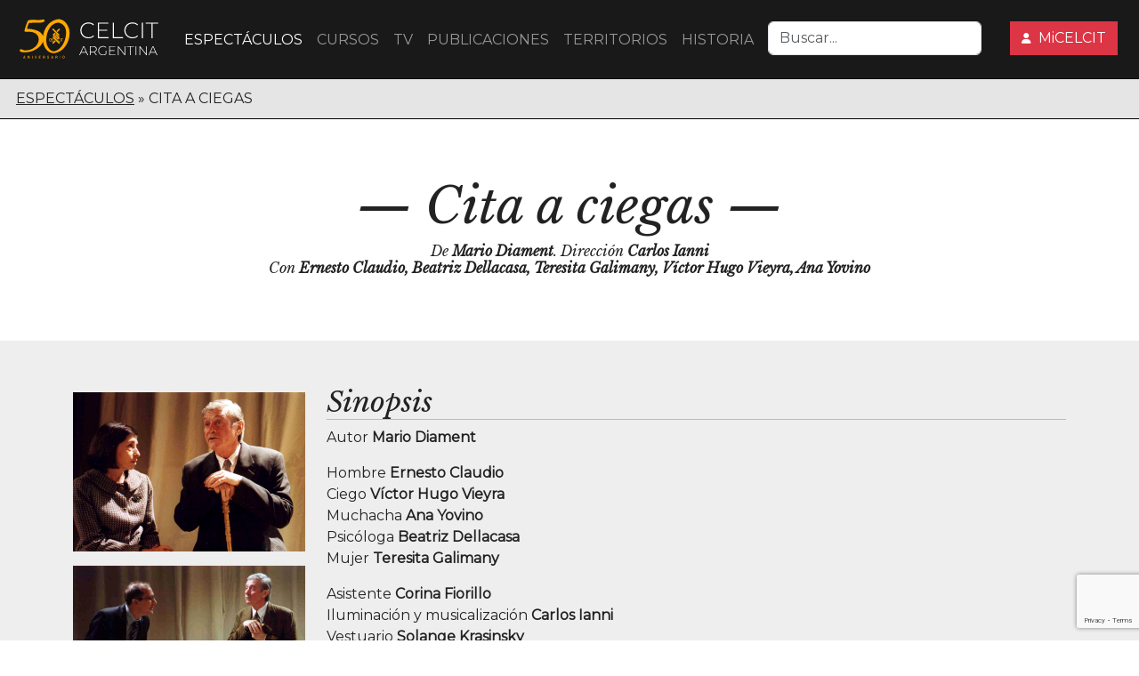

--- FILE ---
content_type: text/html; charset=UTF-8
request_url: https://celcit.org.ar/espectaculos/11/cita-a-ciegas/
body_size: 67330
content:
<!doctype html>
<html>
<head>
<meta charset="utf-8">
<meta http-equiv="X-UA-Compatible" content="IE=edge">
<meta name="viewport" content="width=device-width, initial-scale=1">
<title>cita a ciegas - espectáculos - teatro celcit</title>
<!-- BOOTSTRAP -->
<link href="https://cdn.jsdelivr.net/npm/bootstrap@5.3.2/dist/css/bootstrap.min.css" rel="stylesheet" integrity="sha384-T3c6CoIi6uLrA9TneNEoa7RxnatzjcDSCmG1MXxSR1GAsXEV/Dwwykc2MPK8M2HN" crossorigin="anonymous">
<!-- FONTS -->
<link rel="preconnect" href="https://fonts.googleapis.com">
<link rel="preconnect" href="https://fonts.gstatic.com" crossorigin>
<link href="https://fonts.googleapis.com/css2?family=Libre+Baskerville:ital@1&family=Montserrat&display=swap" rel="stylesheet">
<!-- STYLESHEET-->
<link href="/css/v8.css?v=17" rel="stylesheet" type="text/css">

<script src="https://code.jquery.com/jquery-3.6.0.min.js" integrity="sha256-/xUj+3OJU5yExlq6GSYGSHk7tPXikynS7ogEvDej/m4=" crossorigin="anonymous"></script>
<script src="https://cdn.jsdelivr.net/npm/bootstrap@5.3.2/dist/js/bootstrap.bundle.min.js" integrity="sha384-C6RzsynM9kWDrMNeT87bh95OGNyZPhcTNXj1NW7RuBCsyN/o0jlpcV8Qyq46cDfL" crossorigin="anonymous"></script>

<link rel="stylesheet" href="https://cdnjs.cloudflare.com/ajax/libs/font-awesome/6.7.2/css/all.min.css" integrity="sha512-Evv84Mr4kqVGRNSgIGL/F/aIDqQb7xQ2vcrdIwxfjThSH8CSR7PBEakCr51Ck+w+/U6swU2Im1vVX0SVk9ABhg==" crossorigin="anonymous" referrerpolicy="no-referrer" />

<!-- Google tag (gtag.js) -->
<script async src="https://www.googletagmanager.com/gtag/js?id=AW-982000294"></script>
<script>
  window.dataLayer = window.dataLayer || [];
  function gtag(){dataLayer.push(arguments);}
  gtag('js', new Date());

  gtag('config', 'AW-982000294');
</script>

<!-- Global site tag (gtag.js) - Google Analytics -->
<script async src="https://www.googletagmanager.com/gtag/js?id=UA-66629310-2"></script>
<script>
  window.dataLayer = window.dataLayer || [];
  function gtag(){dataLayer.push(arguments);}
  gtag('js', new Date());

  gtag('config', 'UA-66629310-2');
</script>


<!-- Meta Pixel Code -->
<script>
!function(f,b,e,v,n,t,s)
{if(f.fbq)return;n=f.fbq=function(){n.callMethod?
n.callMethod.apply(n,arguments):n.queue.push(arguments)};
if(!f._fbq)f._fbq=n;n.push=n;n.loaded=!0;n.version='2.0';
n.queue=[];t=b.createElement(e);t.async=!0;
t.src=v;s=b.getElementsByTagName(e)[0];
s.parentNode.insertBefore(t,s)}(window, document,'script',
'https://connect.facebook.net/en_US/fbevents.js');
fbq('init', '2384860525021312');
fbq('track', 'PageView');
</script>
<noscript><img height="1" width="1" style="display:none"
src="https://www.facebook.com/tr?id=2384860525021312&ev=PageView&noscript=1"
/></noscript>
<!-- End Meta Pixel Code --><link rel="stylesheet" href="/app/magnific-popup/magnific-popup.css">
<link rel="stylesheet" href="https://cdnjs.cloudflare.com/ajax/libs/ekko-lightbox/5.2.0/ekko-lightbox.css">
<script src="/app/magnific-popup/jquery.magnific-popup.min.js"></script>
<script src="https://cdnjs.cloudflare.com/ajax/libs/ekko-lightbox/5.2.0/ekko-lightbox.js"></script>

<meta property="og:title" content="Cita a ciegas" />
<meta property="og:description" content="Autor Mario Diament
Hombre Ernesto Claudio
  Ciego V&iacute;ctor Hugo Vieyra
  Muchacha Ana Yovino
  Psic&oacute;loga Beatriz Dellacasa
  Mujer Teresita Galimany
Asistente Corina Fiorillo
  Iluminaci&oacute;n y musicalizaci&oacute;n Carlos Ianni
  Vestuario Solange Krasinsky
  Escenograf&iacute;a Guillermo de la Torre
  Direcci&oacute;n Carlos Ianni
M&uacute;sica de Astor Piazzolla interpretada por el grupo La Camorra
    
    Espect&aacute;culo sin intervalo
      Duraci&oacute;n: 120 minutos

El azar, el destino o la implacable l&oacute;gica de las situaciones,  convoca al banco de una plaza que ocupa un viejo escritor ciego, a  cuatro seres cuyos caminos se confunden misteriosamente y que,  inevitablemente, se afectan los unos a los otros. En este &ldquo;aleph&rdquo;, casi  una construcci&oacute;n abstracta, sucede, sin embargo, una human&iacute;sima  historia de desencuentros que, en su pathos, aspira a la desmesura  pasional pero se estrella, irremediablemente, contra el desamor, la  mediocridad y la sordidez de la cr&oacute;nica policial.
  Mario Diament  vuelve a acercarnos un texto de extraordinaria sugesti&oacute;n; abismal, s&iacute;,  pero con escabrosidades que son las del alma, y cuyas fragmentaciones  instalan un acaecer que siempre es tiempo presente, multiplicaci&oacute;n, si  se quiere, de presentes, que produce una acci&oacute;n (la historia) que en  vez de cumplirse una &uacute;nica vez, sucede obstinada, componiendo y  recomponiendo una b&uacute;squeda de relaciones y sentidos sin soluci&oacute;n de  continuidad, met&aacute;fora de una cadena (&iquest;azarosa?) de sometimientos,  culpas, complicidades y terribles fracasos. 
  De m&aacute;s est&aacute; decir que Diament abunda, recurre, se obsesiona, y esto es  consubstancial a su dramaturgia: los cinco personajes de Cita a ciegas  se determinan con la misma fatalidad -o ausencia total de fatalidad-  con la que los de Esquirlas (2002), confiaban al azar l&uacute;dico una  decisi&oacute;n trascendente, y tambi&eacute;n, con esa cualidad proustiana -la de la  entra&ntilde;able protagonista de El libro de Ruth (2000)- de encontrar al  ausente en el olvido y ser, necesariamente, un extra&ntilde;o misterioso para  su pr&oacute;jimo: la otrocidad, el desarraigo, la ambig&uuml;edad de la traici&oacute;n,  &iquest;quiz&aacute;s tambi&eacute;n, y aunque sea simb&oacute;licamente, la ceguera?
  Alberto Wainer
Este espect&aacute;culos cuenta con el apoyo del Teatro Nacional Cervantes, donde fue estrenado en mayo de 2005.
  Este espect&aacute;culo ha participado del Festival Internacional de Teatro de Montevideo C&eacute;sar Campod&oacute;nico.
  Invitado al 2&ordm; Festival Internacional de las Artes de M&eacute;rida, M&eacute;xico.
" />
<meta property="og:image" content="https://arc.celcit.org.ar/espectaculos/11/05.jpg" />
<meta property="og:url" content="/espectaculos/11/cita-a-ciegas/" />
<meta property="og:type" content="website" />
</head>

<body id="espectaculos">
<div id="mainNav" class="fixed-top px-3 px-md-4">
    <div class="row justify-content-between">
        <div class="col-auto my-3 p-0">
            <a class="navbar-brand" href="/"><img src="/img/logo-celcit.svg" alt="CELCIT Argentina" width="175" height="56"></a>
        </div>
        <div class="col-auto order-md-3 py-4">
            <div class="d-inline-block position-relative d-none" id="cart-icon">
                <a href="/cart.php" class="btn btn-primary">
                    <i class="fa-solid fa-cart-shopping"></i>
                    <span class="position-absolute top-0 start-100 translate-middle badge rounded-pill bg-danger z-3" id="cart-count">
                        0                    </span>
                </a>
            </div>
                        <a class="btn btn-danger" href="/login/index.php"><i class="fa-solid fa-user fa-xs me-1"></i> MiCELCIT</a>
                    <button class="btn btn-yellow d-inline-block d-lg-none" type="button" data-bs-toggle="collapse" data-bs-target="#navbarSupportedContent" aria-controls="navbarSupportedContent" aria-expanded="false" aria-label="Toggle navigation">
                <i class="fa-solid fa-bars"></i>
            </button>
        </div>
        
        <div class="col-12 col-md py-0 order-md-2">
            <nav class="navbar navbar-expand-lg navbar-dark py-0">
                <div class="collapse navbar-collapse py-4" id="navbarSupportedContent">
                    <ul class="navbar-nav">
                        <li id="btnEspectaculos" class="nav-item">
                            <a class="nav-link" href="/espectaculos/">ESPECTÁCULOS</a>
                        </li>
                        <li id="btnCursos" class="nav-item">
                            <a class="nav-link" href="/cursos-y-talleres/">CURSOS</a>
                        </li>
                        <li id="btnTV" class="nav-item">
                            <a class="nav-link" aria-current="page" href="/celcit-tv/">TV</a>
                        </li>
                        <li id="btnPublicaciones" class="nav-item">
                            <a class="nav-link" aria-current="page" href="/publicaciones/">PUBLICACIONES</a>
                        </li>
                        <li id="btnBlog" class="nav-item">
                            <a class="nav-link" aria-current="page" href="/blog/">TERRITORIOS</a>
                        </li>
                        <li id="btnHistoria" class="nav-item .d-lg-none .d-xl-block">
                            <a class="nav-link" aria-current="page" href="/historia/">HISTORIA</a>
                        </li>
                    </ul>
                    <form class="ms-auto me-auto w-100 px-0 px-md-2 py-3 py-md-0" action="/buscar/" method="get">
                        <input class="form-control" type="search" placeholder="Buscar..." aria-label="Search" name="query" value="">
                    </form>
                </div>
            </nav>
        </div>
    </div>
</div>

<script>
$(function() {
	var url = $(location).attr('href');
	var secciones = ['espectaculos','cursos-y-talleres','celcit-tv','publicaciones','blog','historia'];
	$.each(secciones, function( index, value ){
		if (url.indexOf('/'+value+'/') >= 0){
			if (value == 'cursos-y-talleres'){
				$("#btnCursos a.nav-link").addClass('active');
			} else if (value == 'publicaciones'){
				$("#btnPublicaciones a.nav-link").addClass('active');
			} else if (value == 'blog'){
				$("#btnBlog a.nav-link").addClass('active');
			} else {
				$('.navbar-nav li a[href*="'+value+'"]').addClass('active');
			}
		}
	});
});
</script>

<section id="breadcrumb">
    <ul>
        <li><a href="/espectaculos/">Espectáculos</a></li>
        <li>Cita a ciegas</li>
    </ul>
</section>

<main>
	<div class="mainTitle container">
		<h1 class="conRayas">Cita a ciegas</h1>
		<h2>De <b>Mario Diament</b>. Dirección <b>Carlos Ianni</b><br />
Con <b>Ernesto Claudio, Beatriz Dellacasa, Teresita Galimany, Víctor Hugo Vieyra, Ana Yovino</b></h2>
	</div>

	<div id="cursosListado" class="mainContent">
		<div class="container py-5">
			<div class="row">
				<div class="col-md-3">
					<div class="popup-gallery">
		<img src="https://arc.celcit.org.ar//espectaculos/11/01.jpg" class="img-fluid my-2">
		<img src="https://arc.celcit.org.ar//espectaculos/11/02.jpg" class="img-fluid my-2">
		<img src="https://arc.celcit.org.ar//espectaculos/11/03.jpg" class="img-fluid my-2">
		<img src="https://arc.celcit.org.ar//espectaculos/11/04.jpg" class="img-fluid my-2">
		<img src="https://arc.celcit.org.ar//espectaculos/11/05.jpg" class="img-fluid my-2"></div>
			<div class="alert alert-info">
				<a href="/publicaciones/biblioteca-teatral-dla/?q=Cita a ciegas">Ver texto de la obra</a>
			</div>				</div>
				<div class="col-md-9">
																				<h2 class="subrayado">Sinopsis</h2>
					<p>Autor <strong>Mario Diament</strong></p>
<p>Hombre <strong>Ernesto Claudio</strong><br>
  Ciego <strong>V&iacute;ctor Hugo Vieyra</strong><br>
  Muchacha <strong>Ana Yovino</strong><br>
  Psic&oacute;loga <strong>Beatriz Dellacasa</strong><br>
  Mujer <strong>Teresita Galimany</strong></p>
<p>Asistente <strong>Corina Fiorillo</strong><br>
  Iluminaci&oacute;n y musicalizaci&oacute;n <strong>Carlos Ianni</strong><br>
  Vestuario <strong>Solange Krasinsky</strong><br>
  Escenograf&iacute;a <strong>Guillermo de la Torre</strong><br>
  Direcci&oacute;n <strong>Carlos Ianni</strong></p>
<p><strong>M&uacute;sica de Astor Piazzolla interpretada por el grupo La Camorra</strong><br>
    <br>
    <em>Espect&aacute;culo sin intervalo<br>
      Duraci&oacute;n: 120 minutos</em></p>

<p>El azar, el destino o la implacable l&oacute;gica de las situaciones,  convoca al banco de una plaza que ocupa un viejo escritor ciego, a  cuatro seres cuyos caminos se confunden misteriosamente y que,  inevitablemente, se afectan los unos a los otros. En este &ldquo;aleph&rdquo;, casi  una construcci&oacute;n abstracta, sucede, sin embargo, una human&iacute;sima  historia de desencuentros que, en su pathos, aspira a la desmesura  pasional pero se estrella, irremediablemente, contra el desamor, la  mediocridad y la sordidez de la cr&oacute;nica policial.<br>
  Mario Diament  vuelve a acercarnos un texto de extraordinaria sugesti&oacute;n; abismal, s&iacute;,  pero con escabrosidades que son las del alma, y cuyas fragmentaciones  instalan un acaecer que siempre es tiempo presente, multiplicaci&oacute;n, si  se quiere, de presentes, que produce una acci&oacute;n (la historia) que en  vez de cumplirse una &uacute;nica vez, sucede obstinada, componiendo y  recomponiendo una b&uacute;squeda de relaciones y sentidos sin soluci&oacute;n de  continuidad, met&aacute;fora de una cadena (&iquest;azarosa?) de sometimientos,  culpas, complicidades y terribles fracasos. <br>
  De m&aacute;s est&aacute; decir que Diament abunda, recurre, se obsesiona, y esto es  consubstancial a su dramaturgia: los cinco personajes de Cita a ciegas  se determinan con la misma fatalidad -o ausencia total de fatalidad-  con la que los de Esquirlas (2002), confiaban al azar l&uacute;dico una  decisi&oacute;n trascendente, y tambi&eacute;n, con esa cualidad proustiana -la de la  entra&ntilde;able protagonista de El libro de Ruth (2000)- de encontrar al  ausente en el olvido y ser, necesariamente, un extra&ntilde;o misterioso para  su pr&oacute;jimo: la otrocidad, el desarraigo, la ambig&uuml;edad de la traici&oacute;n,  &iquest;quiz&aacute;s tambi&eacute;n, y aunque sea simb&oacute;licamente, la ceguera?<br>
  Alberto Wainer</p>
<p><em>Este espect&aacute;culos cuenta con el apoyo del Teatro Nacional Cervantes, donde fue estrenado en mayo de 2005.<br>
  Este espect&aacute;culo ha participado del Festival Internacional de Teatro de Montevideo C&eacute;sar Campod&oacute;nico.<br>
  Invitado al 2&ordm; Festival Internacional de las Artes de M&eacute;rida, M&eacute;xico.</em></p>
										<h2 class="subrayado">Notas y críticas</h2>
				<h3>La geometría del azar</h3>
				<p><p>El teatro involucra mucho m&aacute;s que el hecho esc&eacute;nico. Una serie de  referencias contextuales (de tipo social, hist&oacute;rico, pol&iacute;tico, etc.)  del propio texto, de la composici&oacute;n misma de &eacute;ste, de intencionalidad  textual y de montaje hacia el p&uacute;blico, de condiciones de momento y  lugar donde se est&aacute; representando y otras m&aacute;s entran en juego para  lograr el efecto total de la obra montada.</p>
<p> Y esto se demuestra con una pieza como "Cita a ciegas" que ya desde  su misma configuraci&oacute;n formal como texto genera significaciones: una  coherente serie de encuentros azarosos que no dejan ni un cabo suelto y  donde el reconocimiento de cada personaje se da de manera convincente.  Es una geometr&iacute;a creada por las coincidencias posibles. </p>
<p> En esta obra presentada bajo la direcci&oacute;n de Carlos Ianni el  viernes 20 y s&aacute;bado 21 en el Centro Cultural Olimpo se muestra a un  escritor ciego -con todas las caracter&iacute;sticas de Jorge Luis Borges- en  un parque de Buenos Aires (espacio abierto con altas posibilidades de  encuentros imprevistos) que junto con el consultorio de una psic&oacute;loga  (un espacio cerrado con menores posibilidades para lo imprevisto) ser&aacute;  el lugar de encuentro de los personajes donde se ir&aacute; construyendo el  rompecabezas de las cinco soledades que directa o indirectamente  entrar&aacute;n en contacto entre s&iacute;.</p>
<p> El mundo borgiano de los mundos posibles, con las probabilidades de  lo aleatorio que rige nuestras acciones, es llevado a un terreno m&aacute;s  cotidiano, al de una serie de relaciones sentimentales que incluyen el  amor y la frustraci&oacute;n, fuertes dosis de iron&iacute;a y pesimismo y un poco de  esperanza. El matrimonio de un banquero (Ernesto Claudio) y una  psic&oacute;loga (Beatriz Dellacasa), una madre (Teresita Galimany) con su  hija (Ana Yovino) y el escritor invidente (V&iacute;ctor Hugo Vieyra) forman  hilos que se enlazan hasta formar un nudo que se resolver&aacute; con  precisi&oacute;n a la vez que con el sinsentido de las rutinas frustrantes,  alienadas, que desencadenan la violencia.</p>
<p> La obra, dividida en cinco cuadros, se sostiene a base de di&aacute;logos  durante unas dos horas de duraci&oacute;n. Esta extensi&oacute;n est&aacute; justificada  para nosotros, por las diferentes aristas del texto que va siguiendo  sus varios hilos conductores. Y los riesgos que implica esta apuesta  del montaje por el di&aacute;logo se solventan con las buenas actuaciones de  los cinco integrantes del reparto. </p>
<p> Entiendo las objeciones de que la obra podr&iacute;a seguir un ritmo m&aacute;s  r&aacute;pido, con recortes de di&aacute;logos que la hubieran reducido a la mitad.  Pero con eso hubiera perdido atm&oacute;sfera emotiva y mucho de la esencia  del texto, en cuanto a la ilaci&oacute;n del mundo borgiano con un drama  pasional, propuesta arriesgada en t&eacute;rminos dramat&uacute;rgicos, de  literaturidad y de escena. Y es aqu&iacute; donde entran tambi&eacute;n en juego las  diferencias de percepci&oacute;n entre artistas y p&uacute;blico.</p>
<p> En el teatro hay po&eacute;ticas y en "Cita a ciegas" se sigue un modelo  m&aacute;s tradicional, no por ello menos v&aacute;lido, no por ello menos funcional  respecto a la comunicaci&oacute;n con el p&uacute;blico. Se elogia esa plural  posibilidad de tipos de puestas en escena que ofrece el teatro y se  aplauden los riesgos que corre un director al realizar un montaje de  este tipo, en una &eacute;poca como la actual donde las obras tienden a durar  alrededor de una hora y donde el movimiento y el aparato esc&eacute;nico  tienen que suplir determinadas carencias. </p>
<p> El teatro tambi&eacute;n es voz, tambi&eacute;n es un conjunto de ideas, lo que  est&aacute; en escena dice tanto como la manera en que se configura el texto  dramatizado. Las diversas reacciones de los teatreros yucatecos ante  esta obra abre la puerta para debatir sobre los gustos y expectativas  del p&uacute;blico y lo que piensan los creadores y ejecutantes en cuanto a su  apreciaci&oacute;n de las obras de arte en general. </p>
<p> En lo personal me interesa much&iacute;simo conocer las distintas  opiniones del p&uacute;blico, sus reacciones y hallazgos. Por eso el teatro se  hace ante un p&uacute;blico y a menudo -para bien o para mal, no siempre- con  patrocinio oficial. Y cuando uno ve un lleno total y reacciones  favorablemente emp&aacute;ticas como en esta obra donde ni su autor, ni sus  actores (a pesar de que las tres actrices han participado en otras  obras presentadas aqu&iacute;) ni su director son conocidos a nivel general  por el p&uacute;blico meridano, que llen&oacute; el teatro, podemos pensar que  tambi&eacute;n hay otros caminos para el teatro que no son excluyentes entre  s&iacute;. El teatro, como lo demuestra el montaje de "Cita a ciegas" de  Carlos Ianni, es un hecho demasiado complejo: tan poli&eacute;drico y tan  azaroso como la misma vida.</p>
</p>
				<p><small> Jorge Cortés Ancona. Diario Por Esto (México). 23/01/2006</em></small></p>
				<hr>
				<h3>Porteños en su laberinto</h3>
				<p>Varias veces premiada en los Estados Unidos, donde se estren&oacute; en 2004, la obra <strong>Cita a ciegas</strong>,  del dramaturgo y periodista Mario Diament, cuenta una historia en la  que los acontecimientos se articulan en coincidencias sorprendentes y  donde lo aleatorio irrumpe con prepotencia en medio de lo previsible. <br>
<br>
Un gerente de banco insatisfecho con su matrimonio (ajustada  interpretaci&oacute;n de Ernesto Claudio), una jovencita que se preserva  relativizando el compromiso afectivo que la une a su amante  (convincente, Ana Yovino), una mujer (Teresita Galimany) que confiesa a  su psic&oacute;loga (Beatriz Dellacasa) cu&aacute;nto detesta a su marido  protagonizan historias que podr&iacute;an haber sido paralelas pero que  terminan relacion&aacute;ndose a partir de sus respectivos encuentros con un  hombre ciego (buen trabajo de V&iacute;ctor Hugo Vieyra) que como los dem&aacute;s no  tiene nombre pero en quien todos reconocen a "el escritor". <br>
<br>
La puesta de Ianni conduce la escritura de Diament hacia climas de  reconocible aunque discreta porte&ntilde;idad. La introducci&oacute;n musical,  singularmente extensa, que precede al comienzo mismo de la acci&oacute;n,  instala desde el vamos esta atm&oacute;sfera que la obra sostiene sin  subrayados a trav&eacute;s de los temas de Piazzolla grabados por el grupo La  Camorra.<br>
<br>
Los personajes viven conflictos corrientes. La singularidad estriba en  las conexiones que los vinculan y que describen un laberinto borgeano  de encuentros y desencuentros. Pero la imitaci&oacute;n de los tonos de voz,  las inflexiones y hasta el fraseo entrecortado del escritor argentino  enterrado en Ginebra con que la direcci&oacute;n marc&oacute; al personaje del ciego  roza por momentos la obviedad diluyendo lo conjetural, signo borgeano  por excelencia. Incluso el recurso de no poner nombre a los personajes  para no llamar Borges a Borges pierde eficacia porque la abundancia de  referencias elimina el valor po&eacute;tico del misterio y la perplejidad.<br>
<br>
No obstante esta condici&oacute;n reiterativa del texto que la puesta  enfatiza, la obra tiene una estructura impecable, donde las  casualidades se articulan con sobria exactitud y lo azaroso de los  comportamientos cotidianos dise&ntilde;a destinos inimaginables. El autor  consigue desarrollar las situaciones vali&eacute;ndose excluyentemente de la  palabra, lo que resulta un aut&eacute;ntico desaf&iacute;o, asumido plenamente por el  director Carlos Ianni. Pr&aacute;cticamente, todas las escenas se resuelven a  trav&eacute;s de la conversaci&oacute;n ocasional de los personajes, sentados en los  bancos de la plaza. El compromiso actoral est&aacute; jugado con intensidad  desde la dicci&oacute;n cuidada, desde la respiraci&oacute;n o desde alg&uacute;n detalle de  la postura corporal. Pero todos esos recursos est&aacute;n al servicio del  lenguaje como soporte dram&aacute;tico de un razonamiento que naufraga una y  otra vez en lo inexplicable. O que arriba a puertos inesperados donde  siempre, paradojalmente, espera el hombre ciego, con su intuici&oacute;n o su  sabidur&iacute;a, para revelar la trama sencilla pero inimaginable de lo  desconocido. <br>
<br>
El indisimulable Borges que Vieyra compone con propiedad se involucra  desde sus recuerdos con el presente de sus interlocutores, en otra  vuelta de tuerca borgeana que el dramaturgo instrumenta con habilidad:  en la memoria del escritor hubo un cruce fugaz con una mujer, en una  escalera de Par&iacute;s. Un encuentro que no tuvo continuidad. Pero el mismo  encuentro, casi el mismo, vuleve a suceder en el presente. Con otros  protagonistas. &iquest;O con los mismos? La repetici&oacute;n, la probable existencia  de realidades paralelas, la bifurcaci&oacute;n de los senderos y de los  sentidos tambi&eacute;n encuentran materializaci&oacute;n teatral en esta pieza que  se propone como un tributo al autor de <strong>Ficciones</strong>.</p>
				<p><small>Olga Cosentino. Clarín. 08/06/2005</em></small></p>
				<hr>
				<h3>Cinco vidas entrelazadas</h3>
				<p><p>En un banco de la plaza San Mart&iacute;n, un viejo escritor ciego  -trasunto evidente de Borges- es reconocido por algunas personas que se  acercan a saludarlo. La afabilidad del personaje invita a la  confidencia: como en "La ronda" de Schnitzler, pero en clave mucho m&aacute;s  enigm&aacute;tica, esas vidas, aparentemente dispersas, van entreteji&eacute;ndose en  una malla de encuentros y desencuentros, pasiones, obsesiones,  rencores, remordimientos y presuntas casualidades, cuyo epicentro es el  ciego y que arroja como resultado una muy bella obra de teatro. Y no es  su m&eacute;rito menor el rescate del valor de la palabra como veh&iacute;culo  expresivo: estos personajes hablan, y hablan mucho, y porque lo hacen  va arm&aacute;ndose en el escenario, invisible pero muy potente, una  estructura dram&aacute;tica de intensidad y lirismo nada comunes en estos  tiempos, cuando se privilegia la expresi&oacute;n corporal. </p>
<p> Con un lenguaje sobrio y preciso, Mario Diament (renombrado  periodista que a partir de un debut notable, en los a&ntilde;os setenta, con  "Cr&oacute;nica de un secuestro", cultiva tambi&eacute;n con &eacute;xito la literatura  teatral) desarrolla diestramente una trama siempre tensa y pr&oacute;diga en  sorpresas que mantienen en vilo al espectador. </p>
<p> Un hombre maduro, casado con una psicoanalista, se enamorar&aacute;  violentamente de una artista mucho m&aacute;s joven que &eacute;l y, obsesionado, la  perseguir&aacute;; en el pasado del viejo escritor hay una enigm&aacute;tica mujer  con la que se cruz&oacute; en el subte de Par&iacute;s, sin atreverse a abordarla. El  azar, o un designio superior que se hurta a nuestra comprensi&oacute;n,  entrelazar&aacute; a esas vidas en otros recovecos del tiempo, verdadero  protagonista de esta historia. </p>
<p> Ese misterio que es siempre el comienzo del amor da lugar aqu&iacute; a  reflexiones que, guiadas por la erudici&oacute;n y la imaginaci&oacute;n del escritor  ciego, proponen la inquietante posibilidad de la existencia simult&aacute;nea  de mundos paralelos donde las inevitables frustraciones de nuestras  vidas sean reemplazadas por la felicidad. </p>
<p> Siempre habr&aacute;, dice este ficticio Borges, un instante de inflexi&oacute;n  en el que se abren (los senderos que se bifurcan) perspectivas  diversas. De nuestra elecci&oacute;n depende el dise&ntilde;o existencial que nos  toque. Pero el amor que, a veces por distracci&oacute;n, por timidez o por  c&aacute;lculo se qued&oacute; extraviado en el tiempo, volver&aacute; siempre a pedirnos  cuentas... </p>
<p> Pese a la energ&iacute;a y hasta la eventual violencia desplegada por el  espect&aacute;culo, Carlos Ianni -probado maestro en la evocaci&oacute;n de  atm&oacute;sferas densas, concentradas- ti&ntilde;e de discreta melancol&iacute;a oto&ntilde;al su  excelente puesta y conduce al elenco, de infrecuente calidad homog&eacute;nea,  con mano firme, certera. En una m&iacute;nima, sugestiva escenograf&iacute;a de  Guillermo de la Torre, y con la bell&iacute;sima m&uacute;sica de Piazzolla como  fondo adecuado, los cinco actores se lucen con interpretaciones  impecables. </p>
</p>
				<p><small> Ernesto Schoo. La Nación. 04/06/2005</em></small></p>
				<hr>
				<h3>Entre la casualidad y el destino</h3>
				<p><p><strong>ENTREVISTA AL DRAMATURGO Y   PERIODISTA MARIO DIAMENT</strong></p>
<p>El autor argentino radicado en Miami est&aacute; presentando en el  Cervantes, con direcci&oacute;n de Carlos Ianni, Cita a ciegas, una pieza  teatral que fue concebida con una &ldquo;estructura borgeana&rdquo;. Diament  asegura que es su obra &ldquo;m&aacute;s rom&aacute;ntica&rdquo;.</p>
<p> Mario Diament estren&oacute; en 1971 su primera obra, Cr&oacute;nica de un  secuestro, y al a&ntilde;o siguiente comenz&oacute; a escribir en La Opini&oacute;n. Desde  entonces encontr&oacute; el modo de desarrollar una carrera dramat&uacute;rgica en  paralelo con su tarea period&iacute;stica. Desde hace 10 a&ntilde;os vive en Miami,  donde ense&ntilde;a periodismo en la Universidad Internacional de La Florida.  Vinculado al New Theatre, la compa&ntilde;&iacute;a que suele estrenar sus textos  (escritos en espa&ntilde;ol y luego traducidos al ingl&eacute;s), el autor produce  continuamente obras que, en muchas oportunidades, recalan en los sitios  m&aacute;s diversos: en este momento tiene dos piezas en cartel en Rumania (El  libro de Ruth y Tango perdido) en tanto que Cr&oacute;nica..., desde su  estreno, nunca dej&oacute; de representarse por lo menos dos veces al a&ntilde;o en  alguna parte del mundo. &ldquo;La hacen talleres de teatro, conjuntos  filodram&aacute;ticos, elencos profesionales... hasta la hizo un grupo de  ind&iacute;genas en la Puna de Atacama, tambi&eacute;n en la ex Yugoslavia&rdquo;, se  asombra Diament. </p>
<p> Cita a ciegas se estren&oacute; en Miami hace un a&ntilde;o y medio, y ya recibi&oacute;  varios premios. Ninguno de sus cinco personajes tiene nombre pero el  espectador supone de inmediato que el escritor ciego sentado en un  banco de plaza apoyado en su bast&oacute;n no es otro que Borges, aunque nadie  lo nombre. Su presencia permite relacionar varias historias a partir  del relato de los dem&aacute;s personajes, en todos los casos, acuciados por  extra&ntilde;as pulsiones: &ldquo;Es mi obra m&aacute;s rom&aacute;ntica &ndash;afirma Diament en una  entrevista con P&aacute;gina/12&ndash;. Yo empec&eacute; a hacer teatro pol&iacute;tico porque en  los &rsquo;70 la realidad no dejaba otra opci&oacute;n, y luego tuve una etapa  pinteriana. Esta obra tiene que ver con otro costado m&iacute;o muy  importante, con la pasi&oacute;n y el amor&rdquo;. Cita a ciegas puede verse en el  Teatro Cervantes bajo la direcci&oacute;n de Carlos Ianni. El elenco est&aacute;  integrado por V&iacute;ctor Hugo Vieyra, Ernesto Claudio, Ana Yovino, Beatriz  Dellacas y Teresita Galimany. </p>
<p><strong>&ndash;Cita... presenta un conjunto de relatos que se conectan  entre s&iacute;. &iquest;Ya ten&iacute;a un plan previo o fueron surgiendo durante la  escritura?</strong><br>
  &ndash;Escribo a partir de situaciones que me parecen interesantes. Y la obra  termina siendo una exploraci&oacute;n de este potencial. Desde el comienzo  tengo solamente algunas ideas, nunca m&aacute;s que eso. En este caso quer&iacute;a  que el personaje fuera ciego y escritor pero que no fuera Borges. Pero  s&iacute; sab&iacute;a que quer&iacute;a una estructura borgeana, que hubiera encuentros que  podr&iacute;an obedecer a la casualidad o al destino. Las historias se fueron  desarrollando a partir de los di&aacute;logos, sin saber previamente ad&oacute;nde  iban a llegar. </p>
<p><strong>&ndash;&iquest;Le divierte pensar m&aacute;s en la idea de casualidad que en la idea de destino?</strong><br>
  &ndash;Me interesan ambas cosas, porque estos hechos podr&iacute;an ocurrir en  dimensiones diferentes. En muchos de sus cuentos Borges muestra, a  partir de su agnosticismo, su fascinaci&oacute;n por los mundos paralelos  mucho antes de que la mec&aacute;nica cu&aacute;ntica se difundiera tanto. Pensar en  la existencia de otras dimensiones modifica nuestra noci&oacute;n de tiempo y  espacio. Leo mucho sobre estas cuestiones por la necesidad de  comprender el mundo en el que vivo. Estos planteos &ndash;si bien algunos los  entiendo mejor que otros&ndash;, a veces, me hacen cuestionar la naturaleza  de la existencia. Otras, afortunadamente, se convierten en obras de  teatro. Porque la noci&oacute;n de vivir en un mundo que no se entiende es muy  angustiante.</p>
<p><strong>&ndash;En la obra Esquirlas una de las cuestiones que atormenta a  los protagonistas (los tres han vivido la dictadura y se encuentran  luego de a&ntilde;os) es la culpa que sienten permanentemente. &iquest;En qu&eacute; medida  persiste en usted esa sensaci&oacute;n?</strong><br>
  &ndash;Es inevitable no tenerla  &ndash;m&aacute;s all&aacute; de que yo sea hijo de madre jud&iacute;a&ndash; por pertenecer a una  sociedad que pas&oacute; por el Proceso. No creo que importe lo que se hizo en  ese momento porque lo que sucedi&oacute; fue tan tremendo que siempre se tiene  la impresi&oacute;n de que, en el fondo, pas&oacute; porque dejamos que sucediera.  Nunca se hizo un examen de conciencia como pa&iacute;s o como generaci&oacute;n. La  prensa nunca hizo su mea culpa, por ejemplo. Y en gran medida, la  enfermedad de esta sociedad tiene que ver con esto.</p>
<p><strong>&ndash;&iquest;Le fue dif&iacute;cil dejar el pa&iacute;s para radicarse en Miami?</strong><br>
  &ndash;No, porque ya hab&iacute;a vivido muchos a&ntilde;os afuera: siete en Nueva York y  otros siete en Israel, como corresponsal en Medio Oriente. A comienzos  de los &rsquo;90, cuando llegu&eacute;, viv&iacute; la transici&oacute;n del Miami geri&aacute;trico a la  ciudad de las supermodelos, el veloz redise&ntilde;o de lo que ahora es la  Riviera de los Estados Unidos. Fue un proyecto deliberado que comenz&oacute;  con la revalorizaci&oacute;n de los edificios art d&eacute;co y que m&aacute;s tarde trajo  como consecuencia una mayor actividad art&iacute;stica, teatral,  cinematogr&aacute;fica y literaria. </p>
<p><strong>&ndash;&iquest;C&oacute;mo se percibe el pa&iacute;s desde all&iacute;?</strong><br>
  &ndash;Depende  del punto de vista. A trav&eacute;s del cine se recibe la imagen de una  Argentina nueva e interesante. Muchos de nuestros directores est&aacute;n  llamando la atenci&oacute;n. Tambi&eacute;n hay una visi&oacute;n exitosa del pa&iacute;s, como  productor de vinos, por ejemplo. Ahora, en cuanto a la pol&iacute;tica, hay un  desconcierto general porque, desde el punto de vista del gobierno  norteamericano, no se sabe d&oacute;nde ubicar el fen&oacute;meno Kirchner, si junto  a la figura de Lula o a la de Ch&aacute;vez.</p>
<p> <strong>&ndash;&iquest;Y usted qu&eacute; piensa?</strong><br>
  &ndash;Muchas de las  decisiones pol&iacute;ticas de Kirchner me causan una gran simpat&iacute;a. Pero hay  otras que no. Porque creo que tiene mucha tendencia al autoritarismo y  a la intolerancia. Su relaci&oacute;n con la prensa y su avance sobre los  medios tambi&eacute;n me preocupan. Me parece que todav&iacute;a est&aacute; peleando su  campa&ntilde;a pol&iacute;tica y que no se ha puesto a gobernar.</p>
</p>
				<p><small> Cecilia Hopkins. Página 12. 28/05/2005</em></small></p>
				<hr>
				<h3>Espejos frente a la ceguera</h3>
				<p><p><strong>ENTREVISTA CON MARIO   DIAMENT Y CARLOS IANNI</strong></p>
<p><em>El autor y el director de "Cita a ciegas"   hablan de las resonancias borgeanas de la pieza que estrenan hoy en el   Cervantes.</em></p>
<p>&iquest;Qu&eacute; habr&iacute;a ocurrido si, ante una encrucijada, se hubiera seguido un  camino diferente al elegido? &iquest;Hay un destino o la vida es una sucesi&oacute;n  azarosa de coincidencias? &iquest;Hasta d&oacute;nde puede llevar la pasi&oacute;n? &iquest;Cu&aacute;ndo  se agota? Estas eternas dudas existenciales son el n&uacute;cleo de Cita a  ciegas, obra de Mario Diament que se estrena esta noche, con direcci&oacute;n  de Carlos Ianni, en el Teatro Cervantes.</p>
<p> Gran parte de la trama se desarrolla en torno a un banco de plaza,  donde est&aacute; sentado un escritor ciego. Ante &eacute;l desfilan personajes que  le conf&iacute;an lo m&aacute;s &iacute;ntimo de sus vidas; vidas ligadas entre s&iacute; en un  juego de espejos. "Quer&iacute;a trabajar con una figura parecida a la de  Borges. Mi punto de partida fue imaginarlo en la Plaza San Mart&iacute;n, y  que ven&iacute;a un hombre y le contaba una historia. Quise que la historia  tuviera una estructura borgeana y, aun sin tener muy claro lo que eso  significaba, termin&oacute; teni&eacute;ndola", cuenta Diament, quien estudi&oacute;  filosof&iacute;a y literatura, tiene una extensa trayectoria period&iacute;stica  &mdash;actualmente colabora con La Naci&oacute;n&mdash; y es autor de obras como Cr&oacute;nica  de un secuestro, El libro de Ruth y Esquirlas. Est&aacute; radicado en Miami  desde hace doce a&ntilde;os, donde ejerce la docencia y trabaja con el New  Theatre de Florida. En ese escenario se estren&oacute; la obra el a&ntilde;o pasado,  con enorme &eacute;xito de p&uacute;blico y cr&iacute;tica.</p>
<p> Ianni &mdash;responsable de la filial argentina del CELCIT&mdash; fue elegido  por el Cervantes para montarla en la Argentina. Acept&oacute;, dice, impactado  por el lenguaje, la construcci&oacute;n y la tem&aacute;tica."Siempre pens&eacute; c&oacute;mo aun  las decisiones m&aacute;s intrascendentes van modelando nuestra vida, y c&oacute;mo  todo el tiempo estamos tomando decisiones, la mayor&iacute;a de las veces en  piloto autom&aacute;tico, que van d&aacute;ndole rumbo a nuestra vida". No conoc&iacute;a a  Diament, pero destaca que el autor fue &mdash;v&iacute;a mail&mdash; "un colaborador  insustituible" en la puesta. "Los ejes de la obra &mdash;opina&mdash; son dos: la  postura filos&oacute;fica de si la vida es puro azar o hay un destino  prefijado, y las distintas formas que adopta la pasi&oacute;n humana y a qu&eacute;  nos conduce".</p>
<p> "Borges &mdash;indica Diament&mdash; trabaj&oacute; mucho sobre el destino y la  ilusi&oacute;n del tiempo y el espacio. Me asombr&oacute; que, habi&eacute;ndola formulado  en los a&ntilde;os 40, su noci&oacute;n de los mundos paralelos se convirtiese en una  de las teor&iacute;as preeminentes de la f&iacute;sica actual, como la mec&aacute;nica  cu&aacute;ntica. Tampoco es casual que yo haya escrito esta obra ahora, a los  63 a&ntilde;os: es cuando uno toma distancia suficiente para examinar su vida  y c&oacute;mo se ha hilvanado con otras. Y se pregunta qu&eacute; habr&iacute;a sucedido si  en determinado momento hubiera elegido algo diferente".</p>
</p>
				<p><small> Gaspar Zimerman. Clarín. 27/05/2005</em></small></p>
				<hr>
				<h3>Un mundo cercano a Borges</h3>
				<p><p><strong>La obra de Mario Diament se estrenar&aacute; en el Teatro Cervantes.</strong></p>
<p> El ensayo comenz&oacute; m&aacute;s tarde de lo previsto en la sala Orestes  Caviglia del Teatro Nacional Cervantes. Sobre el escenario de peque&ntilde;as  dimensiones una serie de personajes apasionados da vida a "Cita a  ciegas", la &uacute;ltima pieza de Mario Diament que, con direcci&oacute;n de Carlos  Ianni, protagonizar&aacute;n a partir del pr&oacute;ximo domingo V&iacute;ctor Hugo Vieyra,  Ernesto Claudio, Teresita Galimany, Beatriz Dellacasa y Ana Yovino. La  obra viene precedida de una fuerte repercusi&oacute;n en los Estados Unidos,  donde se estren&oacute; el a&ntilde;o pasado.</p>
<p> "Cita a ciegas" se dio a conocer en el New Theatre de Coral Gables,  Florida y obtuvo el premio Curtan Up de la liga de Teatros del Sur de  Florida y fue nominada al premio Carbonell. Adem&aacute;s fue seleccionada  finalista para el premio ATCA de la Asociaci&oacute;n de Cr&iacute;ticos Teatrales de  los Estados Unidos y elegida por los diarios Miami Herald y Sun  Sentinel como uno de los espect&aacute;culos m&aacute;s relevantes de la temporada  2004. En el &uacute;ltimo tiempo y despu&eacute;s de una larga ausencia en los  escenarios porte&ntilde;os la producci&oacute;n de Mario Diament -que reside en los  Estados Unidos- da se&ntilde;ales de mucha vitalidad. Se han estrenado  &uacute;ltimamente en Buenos Aires "Esquirlas" y "El libro de Ruth". </p>
<p> <strong>EMOCI&Oacute;N Y SENTIMIENTO</strong>. Enfundado en un sobrio  traje oscuro y con bast&oacute;n en la mano, V&iacute;ctor Hugo Vieyra habla de este  texto con profundo inter&eacute;s. Comenta que cuando lo ley&oacute; le pareci&oacute;  extraordinario y que lo emocion&oacute; profundamente, y agrega que esa misma  emoci&oacute;n ha logrado sostenerse a lo largo de los ensayos. "La obra  -explica- est&aacute; inspirada en el mundo del escritor Jorge Luis Borges y  se nutre todo el tiempo de &eacute;l." Los temas, por supuesto, est&aacute;n ligados  a la producci&oacute;n del autor: el tiempo, el espacio y sobre todo su  profunda adhesi&oacute;n al "interminable laberinto de encuentros y  desencuentros" </p>
<p> Vieyra acota que est&aacute; viviendo una etapa como actor que le aporta  mucha alegr&iacute;a. Siente que est&aacute; disfrutando m&aacute;s sus trabajos y enumera  algunas de las &uacute;ltimas producciones en las que ha participado, como  "Morochos de New York", "La cicatriz ajena", "Bairoletto y Germinal",  "Viaje a la penumbra", "Don Chicho". En cada uno de esos espect&aacute;culos  se ha encontrado con personajes muy distintos y esto lo ha llevado a  descubrirse m&aacute;s seguro en su actividad. "Hoy siento que estoy  disfrutando mucho m&aacute;s mi trabajo. Antes no me lo permit&iacute;a, tal vez por  un exceso de responsabilidad. Estar arriba del escenario me produc&iacute;a  una especie de contradicci&oacute;n: estaba all&iacute;, pero a la vez no pod&iacute;a  disfrutarlo. En cambio, despu&eacute;s de mis &uacute;ltimas experiencias, todo se ha  modificado y creo que tiene que ver con la variedad de conductas que me  ha tocado interpretar." </p>
<p> En este caso concreto, ese hombre que est&aacute; en escena tiene  semejanzas con Borges, pero no est&aacute; en la intenci&oacute;n recrearlo a &eacute;l.  "Compongo a un ciego desde mi sensibilidad y mi perspectiva", dice el  int&eacute;rprete.</p>
<p> "Cita a ciegas" est&aacute; dividida en cinco cuadros y a trav&eacute;s de ellos  el espectador tomar&aacute; contacto con una historia de amor muy singular,  que se cuenta cruzada por distintos tiempos, espacios y personajes,  pero que a la vez expresa una profunda pasi&oacute;n. V&iacute;ctor Hugo Vieyra acota  que se trata de un intrincado laberinto de encuentros y desencuentros.  "Creo que esta es una historia donde el autor se mezcla con sus  personajes voluntariamente. Se entrega plenamente a vivir sus  fantas&iacute;as. Es una pieza muy sensible, llena de sutilezas y con una  marcada poes&iacute;a en muchos momentos." </p>
</p>
				<p><small> Carlos Pacheco. La Nación. 22/05/2005</em></small></p>
				<hr>
				<h3>La levedad del amor y el ser</h3>
				<p><p>Como si fueran obra de la casualidad, del azar o del destino Mario  Diament -dramaturgo, periodista y escritor-, va hilvanando una serie de  historias que giran alrededor de un personaje que no es otro que Jorge  Luis Borges, sentado en la plaza San Mart&iacute;n.</p>
<p> Al personaje de Borges en la obra nunca se lo menciona por su  nombre, sino por el de "el escritor", pero la postura corporal, la  ceguera, o sus formas de actuar recuerdan a im&aacute;genes conocidas del  autor de "El hombre de la esquina rosada", que se vieron a trav&eacute;s de  fotos o noticieros.<br>
  En ese entramado de situaciones que compone  Diament con cierta eficacia y sorpresivos desenlaces para el  espectador, sus personajes se relacionan de manera fortuita. Hasta que  pareciera que todo encaja y todo es parte de un mismo universo, el de  un escritor que nutre su imaginario de historias cotidianas, de afectos  desencontrados y de amores desesperados.</p>
<p><strong> EL   OBJETO DESEADO</strong><br>
  Matar el objeto deseado o  ignorarlo es otro de los atractivos abordajes de estas historias unidas  a trav&eacute;s del com&uacute;n denominador de un grupo de personas que no se  atrevieron a amar al otro, o no pudieron, o tal vez despu&eacute;s de muchos  a&ntilde;os de matrimonio, como le sucede al personaje del banquero, se dan  cuenta que eso que los un&iacute;a a la persona con la compartieron su vida,  en el presente, no tiene ninguna validez. </p>
<p> De la pieza que posee altibajos a lo largo de la trama, se rescatan  escenas de cierto contenido metaf&iacute;sico y humor&iacute;stico como la del  banquero y el escritor. La jugada por el primero cuando decide  separarse de su mujer y el di&aacute;logo final entre la madre de la joven  escultora y el hombre de letras.</p>
<p> Es indudable que el personaje m&aacute;s atractivo de esta trama de  desencuentros, es el del escritor, convertido en un or&aacute;culo o "escucha"  de las previsibles desdichas humanas. En ese papel V&iacute;ctor Hugo Vieyra  concreta una interpretaci&oacute;n cre&iacute;ble, emotiva y de un intenso impacto en  el espectador.</p>
<p> El director Carlos Ianni vuelve a demostrar sus notables cualidades  para enfocar un teatro intimista, en el que la palabra adquiere un  valor de interesante comunicaci&oacute;n con el p&uacute;blico. Ernesto Claudio,  Beatriz Dellacasa, Ana Yovino y Teresita Galimany aportan una meritoria  sutileza y dramatismo a las escenas que les toc&oacute; interpretar.</p>
</p>
				<p><small> Juan Carlos Fontana. La Prensa. </em></small></p>
				<hr>
				<h3>Cita a ciegas</h3>
				<p><p><strong>Mario Diament</strong></p>
<p>En el f&uacute;tbol suele valorarse mucho la presencia de jugadores que,  sin ser descollantes, resultan imprescindibles en el funcionamiento  colectivo; no desatan la euforia de la tribuna o de los comentaristas  pero aportan lo suyo con solvencia. Podr&iacute;a suponerse que en una  imaginaria &ldquo;selecci&oacute;n nacional de dramaturgia&rdquo;, Mario Diament figurar&iacute;a  en esa categor&iacute;a de bajo perfil y alto rendimiento: desde Cr&oacute;nica de un  secuestro (1971), las obras de este autor y periodista casi siempre  ostentaron virtudes dignas de subrayar. Cita a ciegas confirma esa  tendencia y revela una t&eacute;cnica m&aacute;s depurada, con personajes s&oacute;lidamente  construidos y una trama conc&eacute;ntrica que capta, con habilidad, el  inter&eacute;s del espectador. Casi todo sucede en un banco de la plaza San  Mart&iacute;n y a partir de los compases del magn&iacute;fico &ldquo;Oblivi&oacute;n&rdquo;, de Astor  Piazzolla, que abre el espect&aacute;culo, se pueden disfrutar cinco  impecables interpretaciones (empezando por V&iacute;ctor Hugo Vieyra, quien  compone el mejor Jorge Luis Borges de los varios que se han visto en  cine y televisi&oacute;n) y una puesta tan asc&eacute;tica como expresiva de Carlos  Ianni. (Teatro Cervantes).</p>
</p>
				<p><small>J. M.. Acción. </em></small></p>
				<hr>
				<h3>Borges, una hábil excusa</h3>
				<p><p><strong>Puesta y actores equilibran "Cita a ciegas", de Mario   Diament</strong></p>
<p>V&iacute;ctor Hugo Vieyra compone a un Borges ir&oacute;nico y bromista en la obra  de Mario Diament que, sin nombrar al escritor, utiliza su figura como  nexo de varias historias, no siempre con resultados cre&iacute;bles. <br>
  &laquo;Cita a ciegas&raquo; de M. Diament. Dir.: C. Ianni. Int.: E. Claudio, V.H.  Vieyra, A. Yovino, B. Dellacasay T. Galimany. Vest.: S. Krasinsky.  Esc.: G. de la Torre. (Teatro Cervantes.) <br>
  <br>
  La figura de Jorge Luis Borges funciona en &laquo;Cita a ciegas&raquo; como un nexo  entre cuatro historias de vida afectadas por el ego&iacute;smo, la cobard&iacute;a y  la falta de amor. <br>
  <br>
  Sentado en la Plaza San Mart&iacute;n, Borges (al que nadie llama por su  nombre, quiz&aacute;s para evitar problemas legales) conversa informalmente  con el vicepresidente de un banco (Ernesto Claudio). Alentado por la  buena escucha del escritor, el hombre no duda en ponerlo al tanto de su  crisis existencial, as&iacute; como de la desbocada pasi&oacute;n que le despierta  una joven escultora (Ana Yovino) que se cruz&oacute; en su camino de manera  imprevista. D&iacute;as m&aacute;s tarde -y tambi&eacute;n por obra del azar- la chica se  topa con Borges en la misma plaza. Ella ha disfrutado de su narrativa,  pero le reprocha que viva rodeado de libros sin tener registro del  dolor que hay en el mundo. El escritor se entusiasma con el debate y  hasta logra que la chica le cuente todos sus problemas, incluido el  rid&iacute;culo affaire que vive con el banquero. <br>
  <br>
  V&iacute;ctor Hugo Vieyra compone a un Borges ir&oacute;nico y cachador, muy similar  a aquel que todo el mundo recuerda, haya le&iacute;do o no sus libros. Tierno  y amable en el trato, el escritor dialoga con sus interlocutores sobre  el amor, el destino y la inexplicable l&oacute;gica que subyace en todos  nuestros actos. <br>
  <br>
  En el tercer acto, la historia se desv&iacute;a hacia otros dos personajes,  tambi&eacute;n unidos por el azar. Se trata de una psic&oacute;loga (Beatriz  Dellacasa), que resulta ser la esposa del banquero, y su nueva paciente  (Teresita Galimany), nada menos que la madre de la escultora. El  c&iacute;rculo de coincidencias se completa con una historia de amor a primera  vista compartida por Borges y una de estas mujeres. <br>
  <br>
  &laquo;Cita a ciegas&raquo; es una suma de encuentros intensos y emotivos, cuya  humanidad no se discute. En cambio, la manera en que cada una de estas  existencias se vincula con las dem&aacute;s resulta algo forzada y, en  ocasiones, muy poco cre&iacute;ble. El escritor evocado por Mario Diament  (autor de &laquo;El libro de Ruth&raquo;) es un hacedor de ficciones, pero termina  funcionando como una especie de or&aacute;culo, cuyas teor&iacute;as y relatos van a  ser vividos por los dem&aacute;s personajes. El objetivo de poner en acci&oacute;n  algunos t&oacute;picos del universo borgiano enseguida queda de manifiesto.  Sin embargo, cuando la intriga central de &laquo;Cita a ciegas&raquo; va virando  hacia la cr&oacute;nica policial (en un estilo poco afin al escritor) ficci&oacute;n  y realidad entran en conflicto. En pocas palabras, el Borges &laquo;real&raquo;  termina opacando al personaje de fantas&iacute;a. <br>
  <br>
  En compensaci&oacute;n, la pieza -que tuvo una buena repercusi&oacute;n en Estados  Unidos donde gan&oacute; varios premios- tiene buenos di&aacute;logos y una figura  &laquo;hist&oacute;rica&raquo; que destila ternura y simpat&iacute;a. <br>
  <br>
  El director Carlos Ianni, h&aacute;bil frecuentador del teatro intimista,  valoriz&oacute; cada di&aacute;logo hasta en sus m&aacute;s m&iacute;nimos detalles, brind&aacute;ndole un  particular dinamismo a la obra, lo mismo que su aplicado elenco, en el  que se destacan Vieyra y Yovino. </p>
</p>
				<p><small>Patricia Espinosa. Ambito. </em></small></p>
				<hr>
				<h3>Misterios y laberintos</h3>
				<p><p><strong>Cita a ciegas</strong></p>
<p>Mi vanidad y mi nostalgia han armado una escena imposible. As&iacute; ser&aacute;  (me digo) pero ma&ntilde;ana yo tambi&eacute;n habr&eacute; muerto y se confundir&aacute;n nuestros  tiempos y la cronolog&iacute;a se perder&aacute; en un orbe de s&iacute;mbolos y de alg&uacute;n  modo ser&aacute; justo afirmar que yo le he tra&iacute;do este libro y que usted lo  ha aceptado. La c&eacute;lebre dedicatoria a Leopoldo Lugones que abre El  hacedor de Borges sirve para develar las secretas intenciones de Mario  Diament en su obra Cita a ciegas. Porque aunque nunca se lo mencione,  es Borges ese escritor ciego sentado en un banco de plaza y convertido  en el centro de una telara&ntilde;a compleja y angustiosa. Hasta &eacute;l llegan  personas que entrecruzan pasiones, abandonos, traiciones y esperanzas.  El hombre, la muchacha, la psic&oacute;loga y la mujer confluyen en el ciego.  Testigo y confesor sin desearlo, comprobar&aacute; que despu&eacute;s de todo no  resulta tan disparatado que circunstancias humanas reales terminen  edificando una vasta literatura. Estas personas, unidas por matrimonio,  amor o inter&eacute;s confluyen en un mismo punto, pero no lo saben. Cada uno  vive con intensidad su propia historia, se mueve en su peque&ntilde;a baldosa.  Pero todos son piezas de un ajedrez misterioso cuyo desarrollo y remate  no nos es dado conocer. El autor exhibe su maestr&iacute;a para constru&iacute;r el  juego y tambi&eacute;n propicia el disfrute de un texto de alta calidad  literaria. Con astucia, no ensombrece el dolor ni frivoliza el humor,  pero ambos elementos se unen para dar andamiaje al relato que ha sabido  urdir. Nos apena la candidez del ejecutivo enamorado y nos asusta un  poco el cinismo de la chica que se aprovecha de &eacute;l, pero tambi&eacute;n nos  re&iacute;mos con la zozobra de la terapeuta y la frustaci&oacute;n de la mujer que  es su paciente. Cita a ciegas recupera los valores del teatro  psicol&oacute;gico pero para mirarlo con iron&iacute;a y piedad. Por eso el  catalizador es un no vidente que hizo del oficio de escribir un arte  inimitable. Lo &uacute;nico que lesiona un poco este trabajo de Diament es la  duraci&oacute;n, que debi&oacute; ser menor y un peque&ntilde;o crujido de construcci&oacute;n:  cuando el escritor sale de escena el edificio tiende a tambalear.<br>
    <br>
  Carlos Ianni dirigi&oacute; este material con mano firme, muy c&oacute;modo en un  g&eacute;nero y estilo que tienen que ver con sus elecciones: La secreta  obcenidad de cada d&iacute;a o Monogamia son muestras n&iacute;tidas. Y las  interpretaciones colaboran para el logro de buenos resultados. V&iacute;ctor  Hugo Vieyra asumi&oacute; un desaf&iacute;o serio en el ciego, que compuso sin  exagerar el efecto de ojos muertos y sin incurrir en una imitaci&oacute;n de  Borges. Ernesto Claudio trasmite todo lo vacilante de su personalidad  ante el temible paso que dar&aacute; y la siempre excelente Ana Yovino nos  permite adelantarnos al abismo que lo espera. Beatriz Dellacasa tiene  momentos notables en la psic&oacute;loga, con muchos matices de actuaci&oacute;n que  abren paso al sarcasmo, un fuerte de Diament tambi&eacute;n como periodista.  Teresita Gallimany completa el elenco con trazos menos definidos. La  escenograf&iacute;a de Guillermo de la Torre se reduce a unos asc&eacute;ticos bancos  que sirven para todo. Cita a ciegas es como un puzzle: nos obliga a  seguir hasta el final. Y vale la pena. (Sala Orestes Caviglia del  Cervantes). </p></p>
				<p><small>Rómulo Berruti. mundoteatral.com. </em></small></p>
				<hr>
				<h3>Los senderos que se bifurcan</h3>
				<p><p><strong>Carlos Ianni sobre un texto de Mario Diament</strong></p>
<p>Un bancario, una psic&oacute;loga, una joven y una mujer. Y tambi&eacute;n un  ciego solitario que espera lo que vendr&aacute;. La acci&oacute;n comienza en una  plaza. Lo eventual est&aacute; cruzado all&iacute; por tantos senderos como  encuentros y desencuentros. El autor Mario Diament traza el c&iacute;rculo  necesario para que esas criaturas cumplan con uno (pero no todos) de  sus porvenires posibles. Para eso instala el "qu&eacute; pasar&iacute;a si...".  Diament ejercita la teor&iacute;a de la f&iacute;sica cu&aacute;ntica sobre las paradojas  del principio de indeterminaci&oacute;n. El resultado, adem&aacute;s de invitar a  compartir la f&aacute;bula que se teje, apuesta a los inmumerables "qu&eacute;  pasar&iacute;a si". "Cita..." es un desaf&iacute;o de ideas que se activan. Un teatro  de ideas que se aleja de la cr&oacute;nica de los amor&iacute;os que no fueron.  Carlos Ianni toma la provocaci&oacute;n y la activa desde su lectura. La  plasma en t&eacute;rminos de una puesta en escena l&oacute;gica y comprensible,  did&aacute;ctica, asc&eacute;tica. De alguna manera asume los personajes como piezas  de ajedrez. Ese juego que seg&uacute;n Borges no debe ser nombrado para que el  enigma resulte seductor pero incompleto. Al frente de un elenco sobrio  destaca la aplicada composici&oacute;n de V&iacute;ctor Hugo Vieyra. "Cita a ciegas"  es la creaci&oacute;n m&aacute;s ambiciosa de Diament. Y presupone un espectador  dispuesto al riesgo de confrontar su contingencia con lo infinito.</p>
</p>
				<p><small> Luis Mázas. Revista Veintitrés. </em></small></p>
				<hr>
				<h3>El azar todopoderoso</h3>
				<p><p>&ldquo;Cita a ciegas&rdquo; de Mario Diament &ndash; Con Ernesto Claudio, Victor Hugo  Vieyra, Ana Yovino, Beatriz Dellacasa y Teresita Galimany &ndash; Direcci&oacute;n:  Carlos Ianni &ndash; En el Teatro &ldquo;El Galp&oacute;n&rdquo; en el marco del Festival  Internacional de Teatro, setiembre 17 &ndash; Presentaci&oacute;n de Argentina</p>
<p> Esta obra se desarrolla en cinco episodios, en tres de los cuales  aparece el personaje del Escritor ciego y l&uacute;cido, cuyo nombre no se  menciona pero cuyas semejanzas con Jorge Luis Borges son obvias.  Tambi&eacute;n es evidente que la obra tiene un cierto clima borgiano y que  constituye un ingenioso homenaje al gran creador argentino.</p>
<p> Mario Diament, un destacado periodista y escritor judeo-argentino  centra esta obra, como lo hizo tantas veces el propio Borges, en el  poder invencible del azar en la definici&oacute;n de los destinos humanos.  Aqu&iacute; se entrecruzan varias vidas y las casualidades son abrumadoras.  Hay un bancario que rompe su rutina y se detiene en un parque lo que  se&ntilde;ala el comienzo de una dram&aacute;tica ca&iacute;da en el vac&iacute;o; una joven  artista, audaz, provocadora y rebelde, busca orientar su vida y fracasa  tr&aacute;gicamente; una mujer madura profundamente insatisfecha incapaz de  reconciliarse consigo misma trata de salir de la jaula en la que ella  misma se encierra; una sic&oacute;loga muy eficiente con los dem&aacute;s no logra  arreglar su propia vida. Todos est&aacute;n ligados entre s&iacute; pero no lo saben.  Las pistas acerca de sus relaciones aparecen sugestiva y gradualmente  en esta historia inteligentemente hilvanada, pautada por un di&aacute;logo  sugestivo y lleno de sutilezas.</p>
<p>&ldquo;Cita a ciegas&rdquo; trata de lo imprevisible en la existencia humana, de  oportunidades perdidas, de tr&aacute;gicos desencuentros, de amores que pueden  vencer al tiempo y a la rutina, de distintas formas de fuga de la  realidad y del poderoso instinto de autodestrucci&oacute;n. Como la obra de  Borges, la pieza de Diament es siempre un juego inteligente, con  desenlaces tan l&oacute;gicos como inesperados.</p>
<p> Si la pieza es un delicado trabajo de orfebrer&iacute;a teatral, tambi&eacute;n  lo es la actuaci&oacute;n. La labor de los dos hombres: Ernesto Claudio como  el banquero que se rebela contra su vida rutinaria y Victor Hugo Vieyra  como Borges, es brillante en su detallismo, sus contrastes de conducta,  su credibilidad sicol&oacute;gica. Igualmente convincente es del desempe&ntilde;o de  las tres mujeres: Ana Yovino, Beatriz Dellacasa y Teresita Galimany,  mientras el ritmo de la acci&oacute;n esc&eacute;nica sagazmente pautado por el  director Carlos Ianni, hace que la extensa pieza de dos horas de  duraci&oacute;n nunca resulte tediosa. En suma, un espect&aacute;culo sumamente  disfrutable. </p>
</p>
				<p><small> Egon Friedler. Semanario Hebreo (Uruguay). </em></small></p>
				<hr>				</div>
			</div>
		</div>
	</div>
</main>

<section class="py-5 container">
	<h2 class="h1 text-center conRayas mb-5">¿Conocías estos cursos que tenemos para vos?</h2>
	<div class="row">
		
			<div class="col-md-3">
				<div class="mb-5">
					<span class="aviso fondoVerde">⦿ inscribiendo</span>
					<h3><a href="/cursos-y-talleres/21/a-distancia/443/radioteatro-en-el-escenario/" class="text-decoration-none">Radioteatro en el escenario</a></h3>
					<p>con <a href="/user/1405_norma-pena.html">Norma Peña (Argentina)</a><br>
						<span class="text-muted">
							Julio y agosto<br>
							A definir próximamente
						</span>
					</p>
				</div>
			</div>
			<div class="col-md-3">
				<div class="mb-5">
					<span class="aviso fondoVerde">⦿ inscribiendo</span>
					<h3><a href="/cursos-y-talleres/21/a-distancia/221/dramaturgia-politica-clase-zeta/" class="text-decoration-none">Dramaturgia política clase zeta</a></h3>
					<p>con <a href="/user/100_santiago-sanguinetti.html">Santiago Sanguinetti (Uruguay)</a><br>
						<span class="text-muted">
							6 de junio al 11 de julio<br>
							Viernes de 15 a 17
						</span>
					</p>
				</div>
			</div>
			<div class="col-md-3">
				<div class="mb-5">
					<span class="aviso fondoVerde">⦿ inscribiendo</span>
					<h3><a href="/cursos-y-talleres/21/a-distancia/21/gestion-y-produccion-teatral-inicial/" class="text-decoration-none">Gestión y producción teatral inicial</a></h3>
					<p>con <a href="/user/42_gustavo-schraier.html">Gustavo Schraier (Argentina)</a><br>
						<span class="text-muted">
							4 de agosto al 17 de noviembre<br>
							Lunes de 9 a 10:30
						</span>
					</p>
				</div>
			</div>
			<div class="col-md-3">
				<div class="mb-5">
					<span class="aviso fondoVerde">⦿ inscribiendo</span>
					<h3><a href="/cursos-y-talleres/21/a-distancia/323/claves-escritura-teatro-breve-dramaturgia/" class="text-decoration-none">Claves de la escritura para teatro breve</a></h3>
					<p>con <a href="/user/64_eloisa-tarruella.html">Eloísa Tarruella (Argentina)</a><br>
						<span class="text-muted">
							8 al 24 de octubre<br>
							Miércoles y viernes de 11 a 13
						</span>
					</p>
				</div>
			</div>
			<div class="col-md-3">
				<div class="mb-5">
					<span class="aviso fondoVerde">⦿ inscribiendo</span>
					<h3><a href="/cursos-y-talleres/27/a-demanda/436/arte-del-gag-comedia-clown/" class="text-decoration-none">El arte del gag</a></h3>
					<p>con <a href="/user/113_hernan-gene.html">Hernán Gené (España)</a><br>
						<span class="text-muted">
							Empezá hoy<br>
							60 minutos de video tutorías
						</span>
					</p>
				</div>
			</div>
			<div class="col-md-3">
				<div class="mb-5">
					<span class="aviso fondoVerde">⦿ inscribiendo</span>
					<h3><a href="/cursos-y-talleres/20/presenciales/351/taller-curso-actuacion-juegos-teatrales-consciencia-corporal/" class="text-decoration-none">El cuerpo en juego</a></h3>
					<p>con <a href="/user/95_maria-svartzman.html">Maria Svartzman (Argentina)</a><br>
						<span class="text-muted">
							A definir próximamente<br>
							
						</span>
					</p>
				</div>
			</div>
			<div class="col-md-3">
				<div class="mb-5">
					<span class="aviso fondoVerde">⦿ inscribiendo</span>
					<h3><a href="/cursos-y-talleres/21/a-distancia/377/direccion-escenica-arquitectura-narrativas/" class="text-decoration-none">Dirección escénica: la arquitectura de las narrativas</a></h3>
					<p>con <a href="/user/74_david-gaitan.html">David Gaitan (México)</a><br>
						<span class="text-muted">
							5 de agosto al 9 de septiembre<br>
							Martes de 15 a 17
						</span>
					</p>
				</div>
			</div>
			<div class="col-md-3">
				<div class="mb-5">
					<span class="aviso fondoNaranja">⦿ últimas vacantes</span>
					<h3><a href="/cursos-y-talleres/20/presenciales/35/taller-clases-direccion-teatral-actores-estudiar-director-teatro/" class="text-decoration-none">Dirección teatral</a></h3>
					<p>con <a href="/user/25_carlos-ianni.html">Carlos Ianni (Argentina)</a><br>
						<span class="text-muted">
							9 de abril al 26 de noviembre<br>
							Miércoles de 10 a 13
						</span>
					</p>
				</div>
			</div>	</div>
</section><footer>
	<div class="container">
		<div class="row">
			<div class="col-md-7 px-4 px-lg-2">
				<h4 class="h2"><strong><a href="/">CELCIT</a> —</strong><br>Centro Latinoamericano de Creación e Investigación Teatral</h4>
				<p><a href="/historia/">50 años promoviendo el teatro latinoamericano</a></p>
				<p>Las actividades del CELCIT han sido declaradas de Interés Cultural por la Legislatura de la Ciudad de Buenos Aires</p>
				<div>
					<ul class="list-unstyled">
						<li class="my-3"><i class="fa-solid fa-location-dot"></i> <a href="https://www.google.com.ar/maps/place/CELCIT+(Centro+Latinoamericano+de+Creación+e+Investigación+Teatral)/@-34.611268,-58.372469,15z/data=!4m5!3m4!1s0x0:0x1da757de86c620fd!8m2!3d-34.611268!4d-58.372469" target="_blank">Moreno 431 (1091) Buenos Aires, Argentina</a></li>
						<li class="my-3"><i class="fa-solid fa-at"></i> <a href="mailto:correo@celcit.org.ar">correo@celcit.org.ar</a> / <a href="mailto:cursos@celcit.org.ar">cursos@celcit.org.ar</a></li>
					</ul>
				</div>
				<div class="py-3 my-2">
					<span class="h3 rounded">
						<a href="https://www.instagram.com/celcit_teatro/" target="_blank"><i class="fa-brands fa-instagram"></i></a> ·
						<a href="https://www.facebook.com/celcit/" target="_blank"><i class="fa-brands fa-facebook-f"></i></a> ·
						<a href="https://www.youtube.com/user/CelcitTV" target="_blank"><i class="fa-brands fa-youtube"></i></a>
					</span>
				</div>
				<p>
					<a href="http://www.mobix.ar" target="_blank">Diseño web y hosting Mobix</a> |
					<a href="/terminos-de-servicio/">Términos de Servicio (TdS)</a> |
					<!-- QR --><a href="http://qr.afip.gob.ar/?qr=VkCrfcKHTsKauj9vv64B6Q,," target="_F960AFIPInfo"><img src="https://www.afip.gob.ar/images/f960/DATAWEB.jpg" width="22" height="27" border="0"></a><!-- /QR -->
				</p>
			</div>
			<div class="col-md-5">
				<div class="bg-yellow p-4 mt-3">
					<h3 class="h2 pb-2">¿Consultas?</h3>
					
<a name="contactUs"></a>
<div id="contactUsUsrMsg"></div>
<form method="post" enctype="multipart/form-data" id="frmContactUs">
	<input type="hidden" id="recaptchav3-contactUs" name="recaptchav3-contactUs">
	<input type="hidden" id="destinatario" name="destinatario" value="general">
	<div class="my-2">
		<input name="nombre" type="text" required class="form-control" id="nombre" placeholder="Nombre y apellido" value="">
	</div>
	<div class="my-2">
		<input name="email" type="email" required class="form-control" id="email" placeholder="Email" value="">
	</div>
	<div class="my-2">
		<input name="email2" type="email" required class="form-control" id="email2" placeholder="Email (nuevamente)" value="">
	</div>
	<div class="my-2">
		<textarea class="form-control" name="consulta" id="consulta" placeholder="Comentarios" rows="3"></textarea>
	</div>
	<div class="my-2">
		<div class="form-check">
      <input type="checkbox" value="1" name="subscribeNews" id="subscribeNews" class="form-check-input">
      <label for="subscribeNews">Deseo recibir novedades del CELCIT por email<br><small>Es gratis, y podés darte de baja en cualquier momento</small></label>
    </div>
	</div>
	<button class="btn btn-light form-control" id="frmContactUsSubmit">Enviar <i class="fa-solid fa-arrow-right-long"></i></button>
</form>

<script>
	$("#frmContactUs").submit(function(e){
		e.preventDefault();
		grecaptcha.ready(function () {
      grecaptcha.execute('6LdsL_wUAAAAAOyPXS1LRxL1Ngi6r8f6xwq5_FmY', { action: 'submit2' }).then(function (token) {
				$("#recaptchav3-contactUs").val(token);
				var datastring = $("#frmContactUs").serialize();
				$("#contactUsUsrMsg").html('<div class="alert alert-info">Enviando...</div>');
				$("#frmContactUsSubmit").prop('disabled', true);
				$.ajax({
					type: "POST",
					url: "/inc/_contactUs.php",
					data: datastring,
					dataType: 'html',
					success: function(data) {
						$("#contactUsUsrMsg").html(data);
						//$("#frmContactUsSubmit").prop('disabled', false);
					},
					error: function(xhr, ajaxOptions, thrownError) {
						$("#contactUsUsrMsg").html('<div class="alert alert-danger">No pudimos enviar tu mensaje, por favor contactanos a <a href="mailto:correo@celcit.org.ar">correo@celcit.org.ar</a></div>');
						$("#frmContactUsSubmit").prop('disabled', false);
					}
				});
			});
		});
	});
</script>
				</div>
			</div>
		</div>
	</div>
</footer>
<!-- GOOGLE RECAPTCHA V3 -->
<script src="https://www.google.com/recaptcha/api.js?render=6LdsL_wUAAAAAOyPXS1LRxL1Ngi6r8f6xwq5_FmY"></script>
<script>
$(document).on('click', '[data-toggle="lightbox"]', function(event) {
    event.preventDefault();
    $(this).ekkoLightbox();
});
</script>
</body>
</html>


--- FILE ---
content_type: text/html; charset=utf-8
request_url: https://www.google.com/recaptcha/api2/anchor?ar=1&k=6LdsL_wUAAAAAOyPXS1LRxL1Ngi6r8f6xwq5_FmY&co=aHR0cHM6Ly9jZWxjaXQub3JnLmFyOjQ0Mw..&hl=en&v=9TiwnJFHeuIw_s0wSd3fiKfN&size=invisible&anchor-ms=20000&execute-ms=30000&cb=w7vq7dfwhec8
body_size: 48194
content:
<!DOCTYPE HTML><html dir="ltr" lang="en"><head><meta http-equiv="Content-Type" content="text/html; charset=UTF-8">
<meta http-equiv="X-UA-Compatible" content="IE=edge">
<title>reCAPTCHA</title>
<style type="text/css">
/* cyrillic-ext */
@font-face {
  font-family: 'Roboto';
  font-style: normal;
  font-weight: 400;
  font-stretch: 100%;
  src: url(//fonts.gstatic.com/s/roboto/v48/KFO7CnqEu92Fr1ME7kSn66aGLdTylUAMa3GUBHMdazTgWw.woff2) format('woff2');
  unicode-range: U+0460-052F, U+1C80-1C8A, U+20B4, U+2DE0-2DFF, U+A640-A69F, U+FE2E-FE2F;
}
/* cyrillic */
@font-face {
  font-family: 'Roboto';
  font-style: normal;
  font-weight: 400;
  font-stretch: 100%;
  src: url(//fonts.gstatic.com/s/roboto/v48/KFO7CnqEu92Fr1ME7kSn66aGLdTylUAMa3iUBHMdazTgWw.woff2) format('woff2');
  unicode-range: U+0301, U+0400-045F, U+0490-0491, U+04B0-04B1, U+2116;
}
/* greek-ext */
@font-face {
  font-family: 'Roboto';
  font-style: normal;
  font-weight: 400;
  font-stretch: 100%;
  src: url(//fonts.gstatic.com/s/roboto/v48/KFO7CnqEu92Fr1ME7kSn66aGLdTylUAMa3CUBHMdazTgWw.woff2) format('woff2');
  unicode-range: U+1F00-1FFF;
}
/* greek */
@font-face {
  font-family: 'Roboto';
  font-style: normal;
  font-weight: 400;
  font-stretch: 100%;
  src: url(//fonts.gstatic.com/s/roboto/v48/KFO7CnqEu92Fr1ME7kSn66aGLdTylUAMa3-UBHMdazTgWw.woff2) format('woff2');
  unicode-range: U+0370-0377, U+037A-037F, U+0384-038A, U+038C, U+038E-03A1, U+03A3-03FF;
}
/* math */
@font-face {
  font-family: 'Roboto';
  font-style: normal;
  font-weight: 400;
  font-stretch: 100%;
  src: url(//fonts.gstatic.com/s/roboto/v48/KFO7CnqEu92Fr1ME7kSn66aGLdTylUAMawCUBHMdazTgWw.woff2) format('woff2');
  unicode-range: U+0302-0303, U+0305, U+0307-0308, U+0310, U+0312, U+0315, U+031A, U+0326-0327, U+032C, U+032F-0330, U+0332-0333, U+0338, U+033A, U+0346, U+034D, U+0391-03A1, U+03A3-03A9, U+03B1-03C9, U+03D1, U+03D5-03D6, U+03F0-03F1, U+03F4-03F5, U+2016-2017, U+2034-2038, U+203C, U+2040, U+2043, U+2047, U+2050, U+2057, U+205F, U+2070-2071, U+2074-208E, U+2090-209C, U+20D0-20DC, U+20E1, U+20E5-20EF, U+2100-2112, U+2114-2115, U+2117-2121, U+2123-214F, U+2190, U+2192, U+2194-21AE, U+21B0-21E5, U+21F1-21F2, U+21F4-2211, U+2213-2214, U+2216-22FF, U+2308-230B, U+2310, U+2319, U+231C-2321, U+2336-237A, U+237C, U+2395, U+239B-23B7, U+23D0, U+23DC-23E1, U+2474-2475, U+25AF, U+25B3, U+25B7, U+25BD, U+25C1, U+25CA, U+25CC, U+25FB, U+266D-266F, U+27C0-27FF, U+2900-2AFF, U+2B0E-2B11, U+2B30-2B4C, U+2BFE, U+3030, U+FF5B, U+FF5D, U+1D400-1D7FF, U+1EE00-1EEFF;
}
/* symbols */
@font-face {
  font-family: 'Roboto';
  font-style: normal;
  font-weight: 400;
  font-stretch: 100%;
  src: url(//fonts.gstatic.com/s/roboto/v48/KFO7CnqEu92Fr1ME7kSn66aGLdTylUAMaxKUBHMdazTgWw.woff2) format('woff2');
  unicode-range: U+0001-000C, U+000E-001F, U+007F-009F, U+20DD-20E0, U+20E2-20E4, U+2150-218F, U+2190, U+2192, U+2194-2199, U+21AF, U+21E6-21F0, U+21F3, U+2218-2219, U+2299, U+22C4-22C6, U+2300-243F, U+2440-244A, U+2460-24FF, U+25A0-27BF, U+2800-28FF, U+2921-2922, U+2981, U+29BF, U+29EB, U+2B00-2BFF, U+4DC0-4DFF, U+FFF9-FFFB, U+10140-1018E, U+10190-1019C, U+101A0, U+101D0-101FD, U+102E0-102FB, U+10E60-10E7E, U+1D2C0-1D2D3, U+1D2E0-1D37F, U+1F000-1F0FF, U+1F100-1F1AD, U+1F1E6-1F1FF, U+1F30D-1F30F, U+1F315, U+1F31C, U+1F31E, U+1F320-1F32C, U+1F336, U+1F378, U+1F37D, U+1F382, U+1F393-1F39F, U+1F3A7-1F3A8, U+1F3AC-1F3AF, U+1F3C2, U+1F3C4-1F3C6, U+1F3CA-1F3CE, U+1F3D4-1F3E0, U+1F3ED, U+1F3F1-1F3F3, U+1F3F5-1F3F7, U+1F408, U+1F415, U+1F41F, U+1F426, U+1F43F, U+1F441-1F442, U+1F444, U+1F446-1F449, U+1F44C-1F44E, U+1F453, U+1F46A, U+1F47D, U+1F4A3, U+1F4B0, U+1F4B3, U+1F4B9, U+1F4BB, U+1F4BF, U+1F4C8-1F4CB, U+1F4D6, U+1F4DA, U+1F4DF, U+1F4E3-1F4E6, U+1F4EA-1F4ED, U+1F4F7, U+1F4F9-1F4FB, U+1F4FD-1F4FE, U+1F503, U+1F507-1F50B, U+1F50D, U+1F512-1F513, U+1F53E-1F54A, U+1F54F-1F5FA, U+1F610, U+1F650-1F67F, U+1F687, U+1F68D, U+1F691, U+1F694, U+1F698, U+1F6AD, U+1F6B2, U+1F6B9-1F6BA, U+1F6BC, U+1F6C6-1F6CF, U+1F6D3-1F6D7, U+1F6E0-1F6EA, U+1F6F0-1F6F3, U+1F6F7-1F6FC, U+1F700-1F7FF, U+1F800-1F80B, U+1F810-1F847, U+1F850-1F859, U+1F860-1F887, U+1F890-1F8AD, U+1F8B0-1F8BB, U+1F8C0-1F8C1, U+1F900-1F90B, U+1F93B, U+1F946, U+1F984, U+1F996, U+1F9E9, U+1FA00-1FA6F, U+1FA70-1FA7C, U+1FA80-1FA89, U+1FA8F-1FAC6, U+1FACE-1FADC, U+1FADF-1FAE9, U+1FAF0-1FAF8, U+1FB00-1FBFF;
}
/* vietnamese */
@font-face {
  font-family: 'Roboto';
  font-style: normal;
  font-weight: 400;
  font-stretch: 100%;
  src: url(//fonts.gstatic.com/s/roboto/v48/KFO7CnqEu92Fr1ME7kSn66aGLdTylUAMa3OUBHMdazTgWw.woff2) format('woff2');
  unicode-range: U+0102-0103, U+0110-0111, U+0128-0129, U+0168-0169, U+01A0-01A1, U+01AF-01B0, U+0300-0301, U+0303-0304, U+0308-0309, U+0323, U+0329, U+1EA0-1EF9, U+20AB;
}
/* latin-ext */
@font-face {
  font-family: 'Roboto';
  font-style: normal;
  font-weight: 400;
  font-stretch: 100%;
  src: url(//fonts.gstatic.com/s/roboto/v48/KFO7CnqEu92Fr1ME7kSn66aGLdTylUAMa3KUBHMdazTgWw.woff2) format('woff2');
  unicode-range: U+0100-02BA, U+02BD-02C5, U+02C7-02CC, U+02CE-02D7, U+02DD-02FF, U+0304, U+0308, U+0329, U+1D00-1DBF, U+1E00-1E9F, U+1EF2-1EFF, U+2020, U+20A0-20AB, U+20AD-20C0, U+2113, U+2C60-2C7F, U+A720-A7FF;
}
/* latin */
@font-face {
  font-family: 'Roboto';
  font-style: normal;
  font-weight: 400;
  font-stretch: 100%;
  src: url(//fonts.gstatic.com/s/roboto/v48/KFO7CnqEu92Fr1ME7kSn66aGLdTylUAMa3yUBHMdazQ.woff2) format('woff2');
  unicode-range: U+0000-00FF, U+0131, U+0152-0153, U+02BB-02BC, U+02C6, U+02DA, U+02DC, U+0304, U+0308, U+0329, U+2000-206F, U+20AC, U+2122, U+2191, U+2193, U+2212, U+2215, U+FEFF, U+FFFD;
}
/* cyrillic-ext */
@font-face {
  font-family: 'Roboto';
  font-style: normal;
  font-weight: 500;
  font-stretch: 100%;
  src: url(//fonts.gstatic.com/s/roboto/v48/KFO7CnqEu92Fr1ME7kSn66aGLdTylUAMa3GUBHMdazTgWw.woff2) format('woff2');
  unicode-range: U+0460-052F, U+1C80-1C8A, U+20B4, U+2DE0-2DFF, U+A640-A69F, U+FE2E-FE2F;
}
/* cyrillic */
@font-face {
  font-family: 'Roboto';
  font-style: normal;
  font-weight: 500;
  font-stretch: 100%;
  src: url(//fonts.gstatic.com/s/roboto/v48/KFO7CnqEu92Fr1ME7kSn66aGLdTylUAMa3iUBHMdazTgWw.woff2) format('woff2');
  unicode-range: U+0301, U+0400-045F, U+0490-0491, U+04B0-04B1, U+2116;
}
/* greek-ext */
@font-face {
  font-family: 'Roboto';
  font-style: normal;
  font-weight: 500;
  font-stretch: 100%;
  src: url(//fonts.gstatic.com/s/roboto/v48/KFO7CnqEu92Fr1ME7kSn66aGLdTylUAMa3CUBHMdazTgWw.woff2) format('woff2');
  unicode-range: U+1F00-1FFF;
}
/* greek */
@font-face {
  font-family: 'Roboto';
  font-style: normal;
  font-weight: 500;
  font-stretch: 100%;
  src: url(//fonts.gstatic.com/s/roboto/v48/KFO7CnqEu92Fr1ME7kSn66aGLdTylUAMa3-UBHMdazTgWw.woff2) format('woff2');
  unicode-range: U+0370-0377, U+037A-037F, U+0384-038A, U+038C, U+038E-03A1, U+03A3-03FF;
}
/* math */
@font-face {
  font-family: 'Roboto';
  font-style: normal;
  font-weight: 500;
  font-stretch: 100%;
  src: url(//fonts.gstatic.com/s/roboto/v48/KFO7CnqEu92Fr1ME7kSn66aGLdTylUAMawCUBHMdazTgWw.woff2) format('woff2');
  unicode-range: U+0302-0303, U+0305, U+0307-0308, U+0310, U+0312, U+0315, U+031A, U+0326-0327, U+032C, U+032F-0330, U+0332-0333, U+0338, U+033A, U+0346, U+034D, U+0391-03A1, U+03A3-03A9, U+03B1-03C9, U+03D1, U+03D5-03D6, U+03F0-03F1, U+03F4-03F5, U+2016-2017, U+2034-2038, U+203C, U+2040, U+2043, U+2047, U+2050, U+2057, U+205F, U+2070-2071, U+2074-208E, U+2090-209C, U+20D0-20DC, U+20E1, U+20E5-20EF, U+2100-2112, U+2114-2115, U+2117-2121, U+2123-214F, U+2190, U+2192, U+2194-21AE, U+21B0-21E5, U+21F1-21F2, U+21F4-2211, U+2213-2214, U+2216-22FF, U+2308-230B, U+2310, U+2319, U+231C-2321, U+2336-237A, U+237C, U+2395, U+239B-23B7, U+23D0, U+23DC-23E1, U+2474-2475, U+25AF, U+25B3, U+25B7, U+25BD, U+25C1, U+25CA, U+25CC, U+25FB, U+266D-266F, U+27C0-27FF, U+2900-2AFF, U+2B0E-2B11, U+2B30-2B4C, U+2BFE, U+3030, U+FF5B, U+FF5D, U+1D400-1D7FF, U+1EE00-1EEFF;
}
/* symbols */
@font-face {
  font-family: 'Roboto';
  font-style: normal;
  font-weight: 500;
  font-stretch: 100%;
  src: url(//fonts.gstatic.com/s/roboto/v48/KFO7CnqEu92Fr1ME7kSn66aGLdTylUAMaxKUBHMdazTgWw.woff2) format('woff2');
  unicode-range: U+0001-000C, U+000E-001F, U+007F-009F, U+20DD-20E0, U+20E2-20E4, U+2150-218F, U+2190, U+2192, U+2194-2199, U+21AF, U+21E6-21F0, U+21F3, U+2218-2219, U+2299, U+22C4-22C6, U+2300-243F, U+2440-244A, U+2460-24FF, U+25A0-27BF, U+2800-28FF, U+2921-2922, U+2981, U+29BF, U+29EB, U+2B00-2BFF, U+4DC0-4DFF, U+FFF9-FFFB, U+10140-1018E, U+10190-1019C, U+101A0, U+101D0-101FD, U+102E0-102FB, U+10E60-10E7E, U+1D2C0-1D2D3, U+1D2E0-1D37F, U+1F000-1F0FF, U+1F100-1F1AD, U+1F1E6-1F1FF, U+1F30D-1F30F, U+1F315, U+1F31C, U+1F31E, U+1F320-1F32C, U+1F336, U+1F378, U+1F37D, U+1F382, U+1F393-1F39F, U+1F3A7-1F3A8, U+1F3AC-1F3AF, U+1F3C2, U+1F3C4-1F3C6, U+1F3CA-1F3CE, U+1F3D4-1F3E0, U+1F3ED, U+1F3F1-1F3F3, U+1F3F5-1F3F7, U+1F408, U+1F415, U+1F41F, U+1F426, U+1F43F, U+1F441-1F442, U+1F444, U+1F446-1F449, U+1F44C-1F44E, U+1F453, U+1F46A, U+1F47D, U+1F4A3, U+1F4B0, U+1F4B3, U+1F4B9, U+1F4BB, U+1F4BF, U+1F4C8-1F4CB, U+1F4D6, U+1F4DA, U+1F4DF, U+1F4E3-1F4E6, U+1F4EA-1F4ED, U+1F4F7, U+1F4F9-1F4FB, U+1F4FD-1F4FE, U+1F503, U+1F507-1F50B, U+1F50D, U+1F512-1F513, U+1F53E-1F54A, U+1F54F-1F5FA, U+1F610, U+1F650-1F67F, U+1F687, U+1F68D, U+1F691, U+1F694, U+1F698, U+1F6AD, U+1F6B2, U+1F6B9-1F6BA, U+1F6BC, U+1F6C6-1F6CF, U+1F6D3-1F6D7, U+1F6E0-1F6EA, U+1F6F0-1F6F3, U+1F6F7-1F6FC, U+1F700-1F7FF, U+1F800-1F80B, U+1F810-1F847, U+1F850-1F859, U+1F860-1F887, U+1F890-1F8AD, U+1F8B0-1F8BB, U+1F8C0-1F8C1, U+1F900-1F90B, U+1F93B, U+1F946, U+1F984, U+1F996, U+1F9E9, U+1FA00-1FA6F, U+1FA70-1FA7C, U+1FA80-1FA89, U+1FA8F-1FAC6, U+1FACE-1FADC, U+1FADF-1FAE9, U+1FAF0-1FAF8, U+1FB00-1FBFF;
}
/* vietnamese */
@font-face {
  font-family: 'Roboto';
  font-style: normal;
  font-weight: 500;
  font-stretch: 100%;
  src: url(//fonts.gstatic.com/s/roboto/v48/KFO7CnqEu92Fr1ME7kSn66aGLdTylUAMa3OUBHMdazTgWw.woff2) format('woff2');
  unicode-range: U+0102-0103, U+0110-0111, U+0128-0129, U+0168-0169, U+01A0-01A1, U+01AF-01B0, U+0300-0301, U+0303-0304, U+0308-0309, U+0323, U+0329, U+1EA0-1EF9, U+20AB;
}
/* latin-ext */
@font-face {
  font-family: 'Roboto';
  font-style: normal;
  font-weight: 500;
  font-stretch: 100%;
  src: url(//fonts.gstatic.com/s/roboto/v48/KFO7CnqEu92Fr1ME7kSn66aGLdTylUAMa3KUBHMdazTgWw.woff2) format('woff2');
  unicode-range: U+0100-02BA, U+02BD-02C5, U+02C7-02CC, U+02CE-02D7, U+02DD-02FF, U+0304, U+0308, U+0329, U+1D00-1DBF, U+1E00-1E9F, U+1EF2-1EFF, U+2020, U+20A0-20AB, U+20AD-20C0, U+2113, U+2C60-2C7F, U+A720-A7FF;
}
/* latin */
@font-face {
  font-family: 'Roboto';
  font-style: normal;
  font-weight: 500;
  font-stretch: 100%;
  src: url(//fonts.gstatic.com/s/roboto/v48/KFO7CnqEu92Fr1ME7kSn66aGLdTylUAMa3yUBHMdazQ.woff2) format('woff2');
  unicode-range: U+0000-00FF, U+0131, U+0152-0153, U+02BB-02BC, U+02C6, U+02DA, U+02DC, U+0304, U+0308, U+0329, U+2000-206F, U+20AC, U+2122, U+2191, U+2193, U+2212, U+2215, U+FEFF, U+FFFD;
}
/* cyrillic-ext */
@font-face {
  font-family: 'Roboto';
  font-style: normal;
  font-weight: 900;
  font-stretch: 100%;
  src: url(//fonts.gstatic.com/s/roboto/v48/KFO7CnqEu92Fr1ME7kSn66aGLdTylUAMa3GUBHMdazTgWw.woff2) format('woff2');
  unicode-range: U+0460-052F, U+1C80-1C8A, U+20B4, U+2DE0-2DFF, U+A640-A69F, U+FE2E-FE2F;
}
/* cyrillic */
@font-face {
  font-family: 'Roboto';
  font-style: normal;
  font-weight: 900;
  font-stretch: 100%;
  src: url(//fonts.gstatic.com/s/roboto/v48/KFO7CnqEu92Fr1ME7kSn66aGLdTylUAMa3iUBHMdazTgWw.woff2) format('woff2');
  unicode-range: U+0301, U+0400-045F, U+0490-0491, U+04B0-04B1, U+2116;
}
/* greek-ext */
@font-face {
  font-family: 'Roboto';
  font-style: normal;
  font-weight: 900;
  font-stretch: 100%;
  src: url(//fonts.gstatic.com/s/roboto/v48/KFO7CnqEu92Fr1ME7kSn66aGLdTylUAMa3CUBHMdazTgWw.woff2) format('woff2');
  unicode-range: U+1F00-1FFF;
}
/* greek */
@font-face {
  font-family: 'Roboto';
  font-style: normal;
  font-weight: 900;
  font-stretch: 100%;
  src: url(//fonts.gstatic.com/s/roboto/v48/KFO7CnqEu92Fr1ME7kSn66aGLdTylUAMa3-UBHMdazTgWw.woff2) format('woff2');
  unicode-range: U+0370-0377, U+037A-037F, U+0384-038A, U+038C, U+038E-03A1, U+03A3-03FF;
}
/* math */
@font-face {
  font-family: 'Roboto';
  font-style: normal;
  font-weight: 900;
  font-stretch: 100%;
  src: url(//fonts.gstatic.com/s/roboto/v48/KFO7CnqEu92Fr1ME7kSn66aGLdTylUAMawCUBHMdazTgWw.woff2) format('woff2');
  unicode-range: U+0302-0303, U+0305, U+0307-0308, U+0310, U+0312, U+0315, U+031A, U+0326-0327, U+032C, U+032F-0330, U+0332-0333, U+0338, U+033A, U+0346, U+034D, U+0391-03A1, U+03A3-03A9, U+03B1-03C9, U+03D1, U+03D5-03D6, U+03F0-03F1, U+03F4-03F5, U+2016-2017, U+2034-2038, U+203C, U+2040, U+2043, U+2047, U+2050, U+2057, U+205F, U+2070-2071, U+2074-208E, U+2090-209C, U+20D0-20DC, U+20E1, U+20E5-20EF, U+2100-2112, U+2114-2115, U+2117-2121, U+2123-214F, U+2190, U+2192, U+2194-21AE, U+21B0-21E5, U+21F1-21F2, U+21F4-2211, U+2213-2214, U+2216-22FF, U+2308-230B, U+2310, U+2319, U+231C-2321, U+2336-237A, U+237C, U+2395, U+239B-23B7, U+23D0, U+23DC-23E1, U+2474-2475, U+25AF, U+25B3, U+25B7, U+25BD, U+25C1, U+25CA, U+25CC, U+25FB, U+266D-266F, U+27C0-27FF, U+2900-2AFF, U+2B0E-2B11, U+2B30-2B4C, U+2BFE, U+3030, U+FF5B, U+FF5D, U+1D400-1D7FF, U+1EE00-1EEFF;
}
/* symbols */
@font-face {
  font-family: 'Roboto';
  font-style: normal;
  font-weight: 900;
  font-stretch: 100%;
  src: url(//fonts.gstatic.com/s/roboto/v48/KFO7CnqEu92Fr1ME7kSn66aGLdTylUAMaxKUBHMdazTgWw.woff2) format('woff2');
  unicode-range: U+0001-000C, U+000E-001F, U+007F-009F, U+20DD-20E0, U+20E2-20E4, U+2150-218F, U+2190, U+2192, U+2194-2199, U+21AF, U+21E6-21F0, U+21F3, U+2218-2219, U+2299, U+22C4-22C6, U+2300-243F, U+2440-244A, U+2460-24FF, U+25A0-27BF, U+2800-28FF, U+2921-2922, U+2981, U+29BF, U+29EB, U+2B00-2BFF, U+4DC0-4DFF, U+FFF9-FFFB, U+10140-1018E, U+10190-1019C, U+101A0, U+101D0-101FD, U+102E0-102FB, U+10E60-10E7E, U+1D2C0-1D2D3, U+1D2E0-1D37F, U+1F000-1F0FF, U+1F100-1F1AD, U+1F1E6-1F1FF, U+1F30D-1F30F, U+1F315, U+1F31C, U+1F31E, U+1F320-1F32C, U+1F336, U+1F378, U+1F37D, U+1F382, U+1F393-1F39F, U+1F3A7-1F3A8, U+1F3AC-1F3AF, U+1F3C2, U+1F3C4-1F3C6, U+1F3CA-1F3CE, U+1F3D4-1F3E0, U+1F3ED, U+1F3F1-1F3F3, U+1F3F5-1F3F7, U+1F408, U+1F415, U+1F41F, U+1F426, U+1F43F, U+1F441-1F442, U+1F444, U+1F446-1F449, U+1F44C-1F44E, U+1F453, U+1F46A, U+1F47D, U+1F4A3, U+1F4B0, U+1F4B3, U+1F4B9, U+1F4BB, U+1F4BF, U+1F4C8-1F4CB, U+1F4D6, U+1F4DA, U+1F4DF, U+1F4E3-1F4E6, U+1F4EA-1F4ED, U+1F4F7, U+1F4F9-1F4FB, U+1F4FD-1F4FE, U+1F503, U+1F507-1F50B, U+1F50D, U+1F512-1F513, U+1F53E-1F54A, U+1F54F-1F5FA, U+1F610, U+1F650-1F67F, U+1F687, U+1F68D, U+1F691, U+1F694, U+1F698, U+1F6AD, U+1F6B2, U+1F6B9-1F6BA, U+1F6BC, U+1F6C6-1F6CF, U+1F6D3-1F6D7, U+1F6E0-1F6EA, U+1F6F0-1F6F3, U+1F6F7-1F6FC, U+1F700-1F7FF, U+1F800-1F80B, U+1F810-1F847, U+1F850-1F859, U+1F860-1F887, U+1F890-1F8AD, U+1F8B0-1F8BB, U+1F8C0-1F8C1, U+1F900-1F90B, U+1F93B, U+1F946, U+1F984, U+1F996, U+1F9E9, U+1FA00-1FA6F, U+1FA70-1FA7C, U+1FA80-1FA89, U+1FA8F-1FAC6, U+1FACE-1FADC, U+1FADF-1FAE9, U+1FAF0-1FAF8, U+1FB00-1FBFF;
}
/* vietnamese */
@font-face {
  font-family: 'Roboto';
  font-style: normal;
  font-weight: 900;
  font-stretch: 100%;
  src: url(//fonts.gstatic.com/s/roboto/v48/KFO7CnqEu92Fr1ME7kSn66aGLdTylUAMa3OUBHMdazTgWw.woff2) format('woff2');
  unicode-range: U+0102-0103, U+0110-0111, U+0128-0129, U+0168-0169, U+01A0-01A1, U+01AF-01B0, U+0300-0301, U+0303-0304, U+0308-0309, U+0323, U+0329, U+1EA0-1EF9, U+20AB;
}
/* latin-ext */
@font-face {
  font-family: 'Roboto';
  font-style: normal;
  font-weight: 900;
  font-stretch: 100%;
  src: url(//fonts.gstatic.com/s/roboto/v48/KFO7CnqEu92Fr1ME7kSn66aGLdTylUAMa3KUBHMdazTgWw.woff2) format('woff2');
  unicode-range: U+0100-02BA, U+02BD-02C5, U+02C7-02CC, U+02CE-02D7, U+02DD-02FF, U+0304, U+0308, U+0329, U+1D00-1DBF, U+1E00-1E9F, U+1EF2-1EFF, U+2020, U+20A0-20AB, U+20AD-20C0, U+2113, U+2C60-2C7F, U+A720-A7FF;
}
/* latin */
@font-face {
  font-family: 'Roboto';
  font-style: normal;
  font-weight: 900;
  font-stretch: 100%;
  src: url(//fonts.gstatic.com/s/roboto/v48/KFO7CnqEu92Fr1ME7kSn66aGLdTylUAMa3yUBHMdazQ.woff2) format('woff2');
  unicode-range: U+0000-00FF, U+0131, U+0152-0153, U+02BB-02BC, U+02C6, U+02DA, U+02DC, U+0304, U+0308, U+0329, U+2000-206F, U+20AC, U+2122, U+2191, U+2193, U+2212, U+2215, U+FEFF, U+FFFD;
}

</style>
<link rel="stylesheet" type="text/css" href="https://www.gstatic.com/recaptcha/releases/9TiwnJFHeuIw_s0wSd3fiKfN/styles__ltr.css">
<script nonce="TbOLnf9Ugb7_uoKI-HO-fg" type="text/javascript">window['__recaptcha_api'] = 'https://www.google.com/recaptcha/api2/';</script>
<script type="text/javascript" src="https://www.gstatic.com/recaptcha/releases/9TiwnJFHeuIw_s0wSd3fiKfN/recaptcha__en.js" nonce="TbOLnf9Ugb7_uoKI-HO-fg">
      
    </script></head>
<body><div id="rc-anchor-alert" class="rc-anchor-alert"></div>
<input type="hidden" id="recaptcha-token" value="[base64]">
<script type="text/javascript" nonce="TbOLnf9Ugb7_uoKI-HO-fg">
      recaptcha.anchor.Main.init("[\x22ainput\x22,[\x22bgdata\x22,\x22\x22,\[base64]/[base64]/[base64]/[base64]/[base64]/[base64]/[base64]/[base64]/[base64]/[base64]\\u003d\x22,\[base64]\\u003d\x22,\x22wrFgw5VJw6YOw4o8NTvCihnDuVEGw5TCoQpCC8Olwqsgwp5WCMKbw6zCrMOYPsK9wpDDqA3CmhnCtjbDlsKMESUuwpxhWXIzwr7Dono/IhvCk8KPAcKXNXbDlsOER8OMaMKmQ2LDvCXCrMOxXUsmQsO6c8KRwrrDsX/Ds08nwqrDhMOWfcOhw53CjnPDicODw5vDrsKALsO/woHDoRRzw4ByI8KVw7PDmXdmSW3DiCFdw6/CjsKBfMO1w5zDksKqCMK0w4dxTMOhZcKQIcK7K0Ygwplvwot+woR1wonDhmRuwrZRQUbCrkwzwqXDisOUGTMff3F8cyLDhMOGwpnDoj5Iw7kgHzdjAnBBwok9W3w4IU0rIE/ChBVDw6nDpx3Ct8Krw53CgFZ7Lmg4wpDDiEfCtMOrw6ZLw6xdw7XDmsKgwoMvchLCh8K3woY1woRnwoLCicKGw4rDpn9XexpKw6xVMVohVBXDpcKuwrt6S3dGR3M/wq3Ct17Dt2zDvgrCuC/Dj8KNXjouw4vDug1Vw4XCi8OIMyXDm8OHVcKxwpJnf8KIw7RFCR7DsH7DrkbDlEpiwplhw7cpT8Kxw6kiwpBBIiZyw7XCphXDkkU/w5h3ZDnCq8KRciI5wokyW8OYZsO+wo3Du8K5Z01TwosBwq0eCcOZw4IPNsKhw4t3esKRwp18XcOWwowdL8KyB8OiPsK5G8O3d8OyMRzCgMKsw693wr/DpDPCrnPChsKswoItZVkXLUfCk8OtwqrDiAzCuMKDfMKQOQEcSsK5wo1AEMOHwrkYTMOKwrFfW8OVJMOqw4YpGcKJCcOhwr3CmX5/w4YYX2/DuVPCm8K9wqHDkmY2AijDscOawoA9w4XCssOXw6jDq3PCmAs9PVc8D8OIwo5raMO/w6fClsKIW8KxDcKowogJwp/DgVPCkcK3eEw/GAbDgcKXF8OIwpnDl8KSZD3CjQXDsUlGw7LChsOVw5wXwrPCm27Dq3LDrR9ZR0MmE8KeasO1VsOnw5kewrEJDTDDrGcNw61vB1fDsMO9wpRKVsK3woc+Y1tGwrpVw4Y6d8O8fRjDpX8sfMOyLhAZT8KKwqgcw5HDuMOCWxPDoRzDkSPClcO5Mz/CvsOuw6vDj3/CnsOjwqLDmwtYw6XCrMOmMRRywqI8w58RHR/Dh3ZLMcOnwqh8wp/Dsj91woN8Q8ORQMKNwpLCkcKRwpnCg2sswopBwrvCgMOEwqbDrW7Dv8O2CMKlwpLCmzJCLWciHinCs8K1wolgw5BEwqELMsKdLMKOwojDuAXCtjwRw7xwL3/DqcKpwqtceE9NPcKFwp8WZ8OXbV99w7AWwoNhCxjClMORw4/Ch8O0KQxjw67DkcKOwprDoRLDnFXDoW/CscOFw55Ew6waw7/DoRjCswgdwr8ZbXfDvcKdBjPDgcKDMxvCnMOkdcK6fDrDiMKCw4fCnlkdJcOSw5nCoTkcw7F3wqDDois9w6gcRhNGccK2wpRCwo40w4ceJWJ7w70awotEZUgLc8OMw6zDsDlrw697fU0/bXPDjcKDw45tT8OBN8OFBMO3HsKWw7/[base64]/QMOkwr3DmsKSRcO5w53DjcKWw5tOEBbCkcOtwpXDrcO4SXfDjXFdw5HDqAczw5bDmGHCmANIOkVLaMOmCAhPcnTDj1jCr8OmwqzCg8OzCk/CmE/Cp0kweTTCoMO5w5t5w5d0wp55wp5EMBfCkXTCisOAZcO4D8KIRg0NwrLCplInw6PCqmzDsMOLEcOQVTHCuMOpwobDjsKgw78nw7TCocOSwpTCt2owwp5MFSjDpcKbw6TCgMKDeS8rOC02w6gjfMKvwpJGPcO9wr/Ds8OawpLDrcKvw4dnw6HDpMOiw4pLwrEawqDDnQ0qdcKBZ2lEwrjDpMOvwrx4wpl5w5TDhmMFHMKSS8OXI0F9BWF8eUA3flDDsQLDvRDCgcKRwrgqwq/[base64]/DvRo0wpjClWEZwq3DocKNQsKiw63CkcK3VnfDh8KCZcKcLMKuw7JxC8O9QHjDg8K+DQTDh8O2wofDiMO4HMKCw67DpXXCtsOhbsKDwpUjJyPDs8OzGsOIwoBAwqdiw4AcFMKYcWFawoVcw5MqKMOgw47Dt2AsbMOQbwx/wrXDhMOowrMdw64Rw7ITwpvDj8KZY8OVPsOZwqhPwonCglzCncO3LUpYZsOaP8Kbe1BSeEPCjMOoTcKKw5wDAcK8wrRmwrZywqxDdMKjwpzClsOPwqsDJsKCSsOiTz/Dp8KbwqHDt8K2wobCjkttCMKZwrzCnk4bw6fDicO0J8Odw43CocOJZVBHw7rCnhU3worCtsOoZEseecOtaBXDncOmwrvDuS1jKMK1IXbDncK9WzoKa8OQXENBw4bCpmMiw7hjBmLDvcKMwoTDhcOcw7jDs8OrWsOHw6/CncK2dMO9w5TDgcK5w6rDgXYYHcOGwqbDgsOnw6wKKhAsRcO6w4XDnDpww6l+w7zDhXpxwrzDgUDCrsKjw57Dr8Okwo/DicKufMOIfsKfUMOZw5sNwpdtw59vw73CisOWw7UFU8KTaUbClg/ClB/DlMKdwqTCp3PCjcK0dDNTYSnCoW7Dl8OyGcKYH3PCvcK2OHIrA8KOdFjDt8KaMMOVw4tSb3s+w4rDr8Ksw6HCpgUrwpzDt8KVM8OjAcOPdgLDkkpCdyLDr0vCoDzDmjFKw6lAF8O2w7V8IsOla8K4JMO/[base64]/DqUlBKh5/MRLCpMKpwo8pLMO5w5x3wq04woMDU8Onw5HCmMO1TD5pL8Osw49bwpbCo31ELcOJQjzCrMOpOsOxd8O2w74XwpMSXcOeNcKAEsOXwp/DucKhw5DCmMOcKSvCh8K0wponw4zDiG5cwrdYwoPDowMuwqzCoSBXw57Dt8K1GQQ/FsKDw4NCHgrDpXbDpsKnwrRgwo/CkmfCscKKw55QIiQ/wqIGwrzCgsK3Q8KVwrPDq8Kgw7dkw7/CgsOQw7MYdMKGwoAIwpDCkgdROz80w6nDlXYpw7jCtsK5DcOlw41PFsOHKsOQwo0PwqPCpsOlwqLDlC7ClSrDtW7Dvi3ClcKBdRTDrMOIw71PeU3DqA7ChSLDrynDjA8nw7vCu8O7ClAEw4sOwojDiMOrwrMSC8Onf8KXw4MEwq94XsOqw6nCqMOkwoBmeMO1Wg/[base64]/[base64]/[base64]/wrLDq19eAsOrwrLCusOnwqLDnhYyC8KWL8Kow7E4e2w9w546wrrCmsO1woJDRn7CoTnDr8Odw6gvwo1Gw6PCjgtSGcOZPRUpw6vDolbDhcObw61XwqTChMOOPl19aMOawp/DksK1OMOXw5Fkw4Ylw7dPKMOkw43Cg8OTwo7CvsOfwqEyLsO0KUDCtnt3wpkWw6hVCcKuBSQ/[base64]/DujLCpsKVw5zCu8O2bVlTacOzHMOHw7UswpIBVloYEhxKwp7CsXLCqsKhdy/DiFbClFAXTULDuyI5JsKAfsO5EmXCkXPDncKjwqlVwrkVIzzCn8KgwpYgA3zCvVHDnVxCEMKrw7DDsBJww5nChsO/NFg/wpvCssO5FmLConcTw55easOTX8Kdw5bChF7DsMKowr/[base64]/DjcOawoBHN8O9ATsXw7TCvcO0EsO2w7TComjCg2spYC4JcnrDkcKAwq7DrU1DP8O9AMKNwrPDjsOycMOtw7IvfcOHwokHwqtzwpvCmsK0MsKhwp/Dq8KhJsOmwozDtMKtwoTCqVbDuTQ5w7t0GMKpwqPCssK3X8K/w4HDncOcKUI/w6/DucOiJsKuYsKowq4Db8OFRMKQw7FqbcKEchx0wrTCrsKYJh9vE8KGwqrDpxR7Cm/[base64]/IQQZwo1ddcOHw5tXSsKUJMK0w6/Cp3zDscOOwrjCoxJPwojDqyXCg8K1ecKow53Dlx53w74+FMOew6wQBX3CglJLS8OtwpPCssO8w4jCsA5awqMnOQXDhQnCkkDDmcOCbisDw7zDnsOYwrHDvsOfwrfCjsOuJQLCh8OQw4fDjiAbw6fCgH/DkMOJaMKXwqXClMKceDXDgXLCgcKhSsKUwo3Cumhaw4PCvsOmw49eLcKuL2HCmsK0aV1fw6TDjzsbTMKOw48FPcK0w5V+wq87w7BEwq4pfMKOw6XCosKtw6nDl8KLCh7DpkzDmxLChx13w7PCiQ96OsKCw5dmOMKvICA/GWdnIsOHwqPDjMKWw6XCkcKFdMOEPUgsEsKVZXY2w4/DjsOUw5vDjsO3w69bw6tPNcO/woDDnh/[base64]/Dv1vDp8Kuwq1aF2zCkcKFMEcNHS7CgcOwwoFnw5DDq8Okw6vCq8KuwrDCnjbCl2UbHWVpw7PCv8OzJS7DhcOMwqlowp/ClMO/w5bDkcKxw4jCoMK0wpvCm8KwS8OaQ8KFw4/CsmFewq3CvTc9JcOxIhBlTsOywpAPwo8Vw6nDrcOrKER2w64dacOTwrpfw7rCtVrCkHzCtmA9woTCh0hww4ZKaVrCvUrDosO2P8OCYS8hYcKyP8OyMxLDsxDCpMK5STjDqMOjwojCkyQFdMK9ZcKpw4A+fsOyw5vCpAg7woTCtcKdJz3Dl0/[base64]/wq4yHcKHdMKxTAjDsVHDisKXCcOgD8OJbMKIaFVsw7Zyw5siw6JBXMO2w7bCs1jDocOSw4TCtMK7w7DCisKhw47CtsOwwq/CmBJucExGasKDwqEaeHDCtT/DohzDh8KfDMO7w7AhfcKcPcK6VMKMTHxmb8O4EUlqHwvCgQ3DlhdHC8O7w4rDmMO+wrUQPFTDpFo+w6rDuCXCnXhxwq/DhMKYMDzDhnXCgsOXBEzDuHnCksOFEMOZGMKDw73DgcODwpMVw4rDtMOgKRnDqibCi0fDjkZjwp/Ch34xci9UC8Ovd8KHwoHDvMKePMO8wrowEcOfw6TDsMKLw4vDnMKZw4nDtQPDn0nCnGc8OHzDv2jCnFHDv8KiNMK1fE59Cl3Cm8OwHUnDscKkw5XDlcO1RxoewqDDgTDDrMO/w5VBw5xpDsKZIMOnZsOrMnTDh2XCn8KpGEhHwrRxw6Fkw4bDrFFkPXkLMMKvw41/TwfCuMK1BsKWGsKfw5Bmw7HDkADCnUvCqX7DmsOPDcKeAnhHOy5YWcKzD8OYMcOdPy41wpfCq1fDhcOFQcKtwrnCkcOywpJMFcK+wo/CnyHCrMKpwoHDrgp5wrdzw6vDpMKdw4zCjSfDvwA/wrnCjcKxw4Aewr3DlCkMwpzDj21ZFMOEHsOQw4tCw5lrw5rCssOzEiVWw7IVw5HChXzDuH/DqUrDkUAMw4VgTsOBWUfDoBEaKmwvGsK5wrrCvk1bw53Du8K/wo/DgVNdHX0Vw7nDsGzDhVotJhtBZ8K/wqhHb8Oiw77Chw0qb8KTwpDDqcKAMMOXWMODwq58RcOUDxcyQ8OMw7rCgMKEwq0hw7lPQVbCkXvDo8KUw7TDoMKiNkReIjkJNxbDsxLCo2zDoRZ/w5fCk2/CngDCpsK0w6UqwoY4OV5THcOvwq7DqxE0w5DCpABRw6nCtkUgw4UQw4Ryw7kIwo3CpMOZEMOjwpJUbEFgw4PDimPCocKtRUVBwo7Dpi05BcKKehg+S1BUbcKKwpLDp8OVTsKGwpXCnhfDhRnDvRtywo/[base64]/CkXcWIMOQCcOlwod+wrbCs8OzN8KFw4bCuAHCnDHCv0EODcKgdAsCw47CnCRqUcO/wqTCqUHDsigOwp0pwrsHFBLCoGTDvhLDphXDiQHDhz/CscKtwrwDw5MGw73CsEhswphzwpzCnETCo8Kaw7DDmMOebsOvwoBoCBtDwq/CksObwoNpw5LCqcOPHCXDokrDg1DCg8O3S8OYw5JNw5RQwrw3w6lfw4EJw57DmsK1VMO2wrXCn8KjVcK3FMK+G8K3I8OBw6LCsXc8w5w4wrIKwqHDtifDkUfCpVfDnU/Do13CpiQ6IEkxw4HDviLDtMKrUhI+MivDl8KKeibDkxfDkh/CkcK2wpXCqcKKBErClxkkwrZhw6FpwoNxwrpKQsKUUHp2AQzCncKqw7Baw6kCEcOvwoAdw6TDilvCksK1e8Kvw4XChMKSPcKJwpfCsMOwcMOOdMKuw7XDhcOdwr8Gw4EIwqfDgHQcwrjDnQ3DosKNw6dKw4LCvMOoDlTCusOPSi/DqWnDuMK4KHDDl8Kwwo/DsEUWwq1xw6d9OcKqF00PTiVew51/wrrDkCs6VMOpPMOLaMOvw5/CmcKKDCDDl8KpccOlScOqwqY3w4guwrTCkMK/[base64]/cW/[base64]/E8O8AWbCt3TDgsOBw7rCicKaXSnDlMK/TifDvVUZB8KTwqbCvMOewok+KWoIbFXCgMOfw604ecKgAFvDtsO4THjCksKqw7R6RsOaFsK8OcOdAsKdw7UcwojCthtYwr5dw73CghBAwoDDqEEswqrDtn9PBsONwrBlw7/DlAnCpXgWwqbCq8K+w6vDn8Kow7tBB119QF/Chg9NE8KROXjDmsK3cjVqS8OFwr4TLQQ7M8Ocw47DqRTDlsO0SsORVMOjOcO4w7JgZisWZCc5XgJ0wrvDjx0rSA1cw6JIw7Qtw4XDmR9ZTBxgL3rCvcKNw78FWDA5b8OXw6HDhWHDrsO6DjHDvD0ATiIVwpLDvRMuw5tkf2PCo8Kkwq7CigrDnTTDpzFew7XDhMK/woc0w5p8PnnCq8KLwq7DicOcGMKbGcOLw5ASw6UYVlnDl8KhwovDlTccQSvCqMOmbMO3w6FzwrnDukVLEcKJHsKRYhDCmVABT0TDqHjCvMONwr0EesKoAMKiw51iR8KBIsK+w4zCsmHCv8OFw6stesOSSDY2P8Olw7jCscOQw5XCgW5Vw6VhwqDCoGYABh9/[base64]/YTQ+dSonw7rDnGZ2UgrCk052wpbCj8OiwrFiPMOhwrfDiBs3KsKxQyrCgivDhks/wr/Dh8KrKypXw6LDsDPCvMObLsKRw4NLwrU2w744e8KiNsKZw5LDssKyFANYw5bDnsKjw6EIMcOKw7XClh/CpMOww6c0w67DkMKWwonCs8KewpDDhcOuwpkKw7DDi8OjM30wScKrworDlcOsw5kQGQcuwp1UaW/CmizDi8O4w5fCjcKtecKDblbDgVMHwpIhwrpOwoDCnQrDicO/ZinDpEPDusOhwrvDjzDDt2/DuMObwppCOC7CtTMywrAYw4h6w50cKcOdCV5xw77Cm8KWwrnCsCLCvxXCvn3Dl2PCugJmaMOJAWkWJMKBw7/DkCwiw53CgCPDg8KyAsKNB2DDkcKQw4LCtzbDiAN+w6TClgBRVkpDwqlnHMOqPcK3w4PCtFvCrkLCn8KoUMK0NQVTTh1Ww7rDo8KEwrLDvUNdGgnDmwc9UsOGcRkrcQDClmPDhyYVwoUwwowpaMKYwpBQw6YvwptbcMO6c24SGAvDoVXCoiwWUhg/GTLDucKzw5sbw5/[base64]/[base64]/w5tHHSLCoyPCrC/Cnn/CqcOOQRfDo8OmHMKBw6AXTsKjIA/ClMKpNj0XfMKnJQJFw6ZPBcK1USjDtMO0wo7Cvj8yXsKNczY6wqw7w5nCkcO+KMKsQcOZw4xBwo3DgsK5w5TDuHM5OMOyw6Bmwo7DqVMAwpvDiDDClsK9wpl+wrPDqxHDlxl8w59oaMKOw7XCg2/DqcK8wqjDlcOfw7AfIcObwpUXOcKQfMKOGcKhwo3DtARkw4JKSG0lL0w5TxTCgsK7ciPCt8OuOcOww7DCpDTDrMKZSEwpO8Oubis3csKbEB/CjFwMHcKlwo7ChsK1PAvDj0fDtcKEwovCocK3IsK3w5jCoFzDocKPw41OwqcGK1LDqB0TwppBwrVTfWVawpTDjMKgTMOmDHHDq0wjwqbDgMOBw4HDu1xIw7XCicOdUsKILB9cdTrDgHgLUMKXwqPDsVcENll4RAvCilbDlCMKwow+LUfCpnzDijF5EMO/wqLDgmPChMKdWFJTw41fUVkaw7jDucOow40zwr0gw64dwp3DvhUPWH/CiUcHTsKXBcKXwqXDuBXCsR/CiR0Je8KGwqJxCBPCssO4wpDCmyTCtcO4w4rDsW1pASrDuhjDmMK1wpNyw4nCo1NOwq/DqGUJw5/Do2gyPcKEacKODMKhwqJ+w5nDvsOhMlvDrhvCj23CiFrDux/[base64]/w64iwovCu8KQRCfCr8Oia8OQS8O3TsOMTcKeFsODwqLClhFfwoZyZMKqLcKxw7xUw6JTYMOmYcKvecOXAMOfw6djAWrCrh/Dk8O/wqDDtsOJQMK/wr/DicKCw75lC8OmL8O9w4MFwr1sw5xdw7UjwqPDjcKqwoLCjEshGsKfYcO8w7NmwpbDu8K2w5I5BwF9w77Cu2N3U1nChCEcA8Obw5Q/wojCnAt1wqbDugPDvMO6wq/DjMKNw7jChcKzwodqQ8K6ICPCmMKWGsKrYMKFwr8Gw4bDnXAgwpjDonVowp7Dq3JyXB3Dlk/Cj8K+wqzDssOXwoVACA90w4TCisKGScORw7V/wr/CisONw7jDnsKtLsOgw7vClUkrwo0FXhUCw50tV8O6YzxOw58rwovCiEkHw4zCmcKmEQ8geQvCiy3CtcKOworCicKXw6cWGlRyw5PDtT3Cp8OVaT5vw57CksKXw75CKl4awr/DjHrChcONwogVZ8OoZ8KuwpLCt1HDlsOqwq9lwroJKsOLw4AkbcKUwoHCscKhwq3Cp0fDlcOBwp9LwqlRwrBhZcOYw7VSwrHCmD5FG1zDkMOxw4U+TQYbwovDggzDh8Kpw4EVwqPCthvCnlxAcXbChFzDrkF0OlDDsnHCicK5wqnDn8Kpw79XG8O/c8OywpHDiCrCtUXDmEnDgR3CuWbCjMOpwq0nwpVFw5JcWCbCpMOEwpXDlcKOw4XCnGzDsMKGw4lSNwJowppjw6cxUCvCoMOzw5sKw5lWHBfDl8KlTcO5RmQ7wrRzGhDCvMKhw5vCuMKfQ3XCgljCpcOyZsKiJsKhw5fCoMKvKGp3wpXCiMK/D8KbEBXDoGnCtMOQw64pBG/DpinCosOww6DDsVQlKsOjw7wEw4EFwpkONBodfxYiwp/CqRISPcOWwqhfwrpOwo7ClMK8w5fCglM5wrwbwroOTghfwrdHwrw2wrPDtAs/w4XCq8Kgw5l9bcOHdcKxwowIwrXCjx/DjsOww4XDpMK/wpYgYcOMw4ooXMO6wqrDtMKkwptFbMKTwotfwrDCqiHChsKXwrBDMcO/fTxKwqnCmMK8IMOlfVVFR8Otw55nY8KmPsKlwrYMNxA9T8ObHsK5wr59LsO3d8O1w55xw5XCmjbDkMOZw7TCrXnDuMOzJU3Cu8KwNMKTGsOlw7rDsQBUCMKIwpTCi8OeN8O/wpEMw53CmR09w4gfdsKRwoTCicO6SMO2bF/CtUU6djpnbybDnxvClMKoaFoFwprCjkNrw7jDhcOQw6jCtsORWlPCgAjDlBfDvUprIcOFBR46wrDCuMKZCcOHOW0PV8KPw5I4w6DClMOpWMKvfUzDrR/Cj8KJLMKyLcOFw5wMw5DCqyhkZsKJw6hTwqVowoh5w75ew6wNwpfDucKqYVrDpn9dQQPCoEnCnjEUQxQpw5Bww6zDg8KHwqsoXMOvFEV/Y8OOMMK1CcKCwpx5w4pRGMOVXUtnwobDisO3wpvDt2tnU0/DiARTG8OaWzLCugTCrjrCl8OqJMOrw5LCjcOeA8OvaULCi8OIwrlgw6UXf8Ojw5/DpyfDqcKWbwlKwo0fwqvDjh/DsSXCmhAAwrlRCC7Co8KnwpDCt8KMU8OcwqTCvynDkmUuaEDCnUgiRQAjwpfCl8OHd8KYw7ovwqrChD3CssKCFHrCtMKQwqvCrUc0wolywqzCpmvDt8OOwqpawrktCzDDvyjCicK6w7A/[base64]/DlCXCtsOMw7fCs8Opw686wr3DtsO/wrzCpMO9cnZxU8KbwoFMwo/[base64]/[base64]/Dr8OGEFEKwqvCk8KnZ8KMHEfDrx/CscKnfcKmEMOlXcOowpwqw7HDlENew54mWsOYwozDh8K2VAA4w4DCqMOOXsKzKmoXwptidMO7wotYRMKsdsOgwpQRw6nCrmBCEMKxYsO5Fk3DlcKPa8Oaw4rDsVM/[base64]/CrsKAcBVUfSHCnD9Uw6N3w4guYHl4w7gBDMOgbMK9FxUYKn1IwpHDj8O0FzXCuwgHYRLCj0F7ecKCA8K7w45KWUpLwpAyw4LCnx7CmcK5w6pUMmPDpsK8cC3CixsZwoZvHhk1LQZUw7TCmcOiw7nCg8KMw7/Dh0HCg31tA8Omwr82TcOVHm7CuENRwrnCrsKfwqnDt8Oiw5DDgAbCuwDDqcOGwrUzwpzClMKvdzpLcsKZw4vDiXPDpwHCmgbCqsKtNwpcMEEbWGscwqEtw6hXw7rCg8K9wqRBw6TDunrCk3fDkz4aBcKUKkNZBcKsA8K7wpLDucKZU3BUw6HDu8K7wpFGw4/DicKiSl7DksKuQiXDnEURwqczRMKNZ2oaw7xkwr0GwqvDrxvDnRZ6w77DpMOvwo1MZ8KbwqPDpsKnw6XDsl3Co3pnfQjDuMOVQDdrwrNlwpABw7jDhSYEIMKZY1IkTUPCjMKKwrbDiUtAwqciMRk5Azp5w6ZcDhBiw7dQw5UPeh9kwoXDt8KKw4/CrMKJwqNqEMOIwoXClMKKMR/Dh0LCh8ORKMOre8OTw5vDmMKmQiNTR3nCrn4zOsOhccKiSWEaUWpPwrN8wrzDlsK/YjsBIMKbwrHDgMOfCcOmwr/DrMOVHljDqkhlw6AmKnxJw75Sw5LDosKpD8KfWDskNsKBwow3PAVMVXnCk8Onw48SwpPDvwbDmy4Dc2FdwrdHwqrDpMO9wocowqnCqhXCssOKK8Olw6zDtsOTcRXDpTXDqcOkwr4FTBE/w6ALwqRxw5LCryXDkzcyesOWTS0Nwo7Dmj/CtsORB8KfEcOpHMK0w7jCicKww5o6Mw1OwpDDncO2w5jCjMKHw4BxP8KYT8ODw5lAwq/Dp2PCl8Kbw4nCok7DjkokABHCpsOPw6BWw4TCnl7CpsOSJMKSO8KdwrvDt8Orw4Imw4HCsGrDq8KQwqXCizPCl8OmM8OxS8OdYg/CocKPZMKoG3dWwrEcw6DDn0/DiMO9w65Jw6IOdFtPw4vCuMOew6DDlsOKwr/DkcKkw6w6w5lUPsKKbcOIw7zCsMO9w5nDksKNwq8jw77DmiV+d3cDcsODw5USw4zCnFzDuSjDpcOxw5TDhz/CuMObwrVqw4TDuE3DuT0Zw5xuH8KpV8KwYEfDhsKLwpU3fMKhfxdtbMK+wrJOw7XCj0bDh8Kzw6koCGo7w5sWRXdVw5hkR8OaDDHDhcKLS2nCh8KyN8OrJj3CmAXCr8Onw57CrsKRAQ5Qw5YbwrdvOEFAPsKdCMK0wq/DhsOKHXDDusO1wp47wp8fw7hTwrHCp8KhW8KLw4/DhXfCnHHCl8OtfsK4EDUWwrHDpsKxwpfCgChkw7zDuMK5w4EfLsOCMcOdI8OZdC94TsOLw5jCv0YhYMOybHstRjrCpkDDjsKEO15sw6XDp1p6woVnIQ/DhCFqwp/[base64]/DrMKJFMOTIMO3GsOkwo3DkMO+egV9wp/[base64]/CuRHCssKBw7EQOTLCpMKkXMKHwpzClgURwrzCp8O+wplvIsOIwpxHWMKPIWPChcOQJSLDr0vCiDDDvCTDisOcwpA7w67DsWgxTR5kw4/Cn0TCjzImIEslUcOHUsKiMkfDm8OlYTQ3cGLDt1HDq8Kuw6wBwrDCjsKwwpcqwqYxw4bCjV/DlcK8aQfCmU/CrTALw6bDgMKHw4c9dMKjw5LCqWM8w5/[base64]/ChUg8WXp2LsOsfmdkTEfDlRTDjnfCp8Klw4XDm8OAP8OeMX3Dj8KtREYLFMKBwo0qKz3DvCMfVsKyw6DDlcObZcOUw53CnXzDtMOaw6UTwofCuHTDjMOrw5F/wrQNworDhsKzB8Ksw4F8wqrDoQ3DhTRdw6fDoS7Cuy/DmcO/AMKuYsOrJHtDwrpqwqYUwpDColBjNjgrwr1DEsKbGDgKwoHCs0ASPDbDr8OeU8OIw4hkw5DCgcK2bMORw47CrsKNcl/DiMK8e8Oqw6PCr2lGwo4Sw77Dg8KvNkQMw5jDqH9ewobDt1LCmD8FRFvCiMK0w5zCiW9Nw6bDkMK2AGdNwrHDrQY2w6/CtA4kwqLCu8KWbcOCw4xQw6p0bMOTGErDgcKMZsKvfSDDvyBqLUwsIQ3Ds2BbMkXDhsOCC0kfw5hGwpgSJ38vGMONwpLCi1bCk8OdQhvCh8KKE3FSwrdLwqRmfsKGdcOjwpUbwp/Cu8OJw4UBw6JowooxXwDDjGnCtMKrP0Ezw5DCtjfCjsK/wo8WIMOjw6HCm1gtUMK0L03CqMO1X8Oyw5o/wr1Vw6lxw6UqMsOeTw08woVNw5nCnsOtSHUyw7jDukYmDMKjw7HClsOZw6w4VnHCosKEdsO/ARfDkCrDiW3DrsKYNRrDnwLCsG/[base64]/CtMK3wobCu8KWF8OiwoNYJ3YMdzDChmbClkNxw6rCtcOmdQIEEsO4w4/[base64]/wpvDgsOewpQ5KF0nZsK2w4owXsKOGh3CmwfDtHk5ecO6w6jDrHs1S3kswonDkBoOwp3DolERc2ctcsObRQRmw6jCt0/[base64]/DgsKpA04yUBYtw6I2PXdrw5MWJsKvGlJSSQLChcKHwqTDkMKcwqFkw4Ikwp93UEzDkjzCksKLSiBHwqVPG8OkesKEw6gTNMKhwpYAw5J4DWUsw7Y/w7NjfMKcCUvCqz/CogxAw57DrMKlwoHCnsKFw4vDjlfCj3fDicKYY8KSw4HCqMK1HcK7w6fChAZ9wolNMcKUw7MIwppFwrHCh8OkG8KrwrpZwrQESSXDtcOXwqnDkRJewo/DmMKjTcOrwoIkwovDvEvDtMK2w7LCpsKAIzbCmyTCksObw4E9woDDkMKKwox3w68UIn/DmkfCsh3ClcKOPsKjw5IBKwrDhsOqwrgTBizDjsKWw4vDuibCkcOtw77DhcOBXTpqWsK6KgrDs8Oiw5wHFsKbwoxMwr4Ew4jDqcOmFVTCnsKnYBBXbcOFw6JUYHNpTEXDllPCh1FUwohpwrBMJABGEcO4wpFbJhPCixLDkXlPwpJuW2/Cj8OxJBPDo8K/cAfDrMKEwpc3LxhJNAUlWzPCusOGw5jDvH7CgsOfZsORwoIJw4R1V8KKwpNJwo/[base64]/Cl8ODJAQuwo1HOcKoPsO1wpkYQnnCtnoxR8KVdG3DtMOUNMOKwqlfYcKIw4DDnjA0w6oCw5pETcKOFSLCr8OoOcOywpLDncONwoo6YiXCtEnDsxMFwpINw5vCm8KnOB7Dk8OPbHvDgsOCGcKVWX/DjTQ+w78Ww63Coj9zH8OOD0RzwoteN8KZwpfDnx7CiEbDnn3CjMOUwqjCkMKGccOcLEkOw5wRY0xDZMOFTG3CosKtLMKlw641OSvCjmJ6Sk3DhsKtw6gjU8KASykKw6wkwoEHwphrw7/Dj2XCtcK1Aio9Z8O7ecOWYcOeR1dLwoXDhwQnw6kSfg/CucK2wrMeYWtiw4kEwpzCjMKrOsKJOy44X03CmsKHacOQcMKHXlIZB2DDlcK9C8OFworDjzPDvmZYX1rCrCQJPGptwpLDlwTClgfDj3PDmcO7w5HDrMK3RcOQZ8KhwoNIUixlQsOAwo/CkcK0RMOVFX5CLcO5w79Pw5jDvEJjw53Dl8O+wpVzwoViw4LDrTDDpGzDkXrCgcKHT8KgcBxhwp/DvUfCrycESRjCmwTCuMK/wqvDj8OwHH16worCmsKSYx3DicO7w69vwoxXa8O4B8OqCcKQwo14ZcOyw55cw7/DpBxVHzJ3LMO6w4VdOMOpRTt+b14/[base64]/IBJOw7kJw7dSE8Oywr1PwqbCj0XCuMO1DcKWLlASWEs3d8K2w5ULVsK/wrMRwpE0QHwEwoLDsE1wwpfDj2zDosKeEcKlwpVwJ8K8I8OpfsOZwpHDmjFDwq/CucO9w7Aww4XDscO3w4jCqQ7DlMKowrc8JzDCl8OdYQc7P8K6w71gw7EEOwlmwqBTwqNVXjfCmAYXbMOOJsOfZcOawoc7w79Rwo3DjlgrSGnDnQQZw7JSUD99bMOcw7PDqA1KYl/[base64]/wrvDusKuw77Dp8KOw5rCj8KOdMOIwoXDvlk+YsKSVMKcw6Nzw4jCvcOXRVzDtcODHSfClsOnc8OACypfw4DChj7DiArDhsO9wrHCicKwXnoifcKowrE5XmpVw5jDoRlVMsK2woXDusO3OHLDqjR4GR3ChRjDu8KnwpXDrwPCi8KGw5rCi2zCjg/[base64]/BRnCiDPDi8Odw4DClwU+f2rCi2zDvMO/DsKvw6LDuBTCg3TChx94w5DCqsOsCmLCmQ0lYxLCmcK9V8KxE07DrSfDnMKcdsKGI8Oww4/DnUouw4nDiMK3KCk5woLDowzDpXJOwqlVw7HDum9+YjvCpjfCrFw0N17DsDbDi0nCnDPDgE8uOgNJDVfDkScoLmJ8w5dKacOZdnwrYx7Dkm14wp1+fcOmJMORAn5SOMKdwrvCsm02RsKUU8OQT8Otw6Y7w7taw7bCmnAXwrpkwpHDlifCpMKIKn/CtCU3woTCmcOVw4BdwqlZw613SsO6wpZLw7TClnrDm0tneh5tw6jCnsKkf8OvYcOaRsKWw5bCunXCilLCu8KtWltVWk/DsE4vE8KxQUNIKcKPSsKqSGtaLhdVDMKzwqMFwpx+w5vCnMOvOMOtw4hDw5zDqxYmw6B6bMOhwoIFfzwAw6M8FMO9wrxFYcK6wp3DusKWw407woxvwqByfTs/MsKHw7Y+GcKMw4LDg8KUw4oCOMKlHUgSwpVmG8Olw47DrSopwoLDrn9Sw5gEw6/DvsKhwoXDtsKcw7zDjEtIwqTCpCMnACLCn8Kmw7MjFWVaUW7Chy/[base64]/wqrDhGfChQ/DvWvCtkxBwo0Uw5sjw7EiAiE1A3QofcOrBMOew5oDw4PCiEMxGTghw4LCt8O+LcKHYU8Kw7nDgsKTw4DDq8O8woUowr3DmMOtI8OnwrjCqcO6Ni4sw5vClkLCnSXCh0PChk7CkV/CpC8gR0ZBwpdUwp/Dr0pnwovCu8O6wrjDsMO0w70/woMkXsOFwrFEFF0vw6N3C8Otwrtpw6QdCk4Hw4keYBDCu8OgCXhUwqHDmw3DvMKHwpfCpcKywr7DoMKBH8KJBMKmwr08Iidec3/Cu8KqFcKLbMKoLsKOw6/DmAHCnH/DjlBaVX9qWsKcAjbCoAzDpg/DgsOXFsKAHsONwo0DcF/DvsO7wpjDvMKBHMK+wqNUw5LDlmfCsxpaLXJ8w6nDr8OVw6/DmMKGwqw2w6p1E8KTPW/Cv8Kuw6xuwqnCiUrCmFk/wpDChn1ZS8Ktw5zCqF1jwr4XM8Opw6wKOXJQJUREWcOne3M9G8OEw4E1E0U4w64JwonDlMO5McOEwpXDrUTDkMKDDsO+wqc3VcOQw5tNwqxSYsOXNsKBaljCpWjDp2LCrcKResO8wrZCPsKew7MQa8OPJMOITQjDu8OuJALCuAHDr8K/QwjCvgN0wqoIwqbChMOOayzDhMOfw45Uw7PDgkDDomjDnMKvPStgSMK1csOtwqbDgMKTAcOsbDA0CTVWw7HCnHzCocONwo/CmcOHS8KdLQLCuwlZwo/DpsOJw7LDu8OzAhbCv0how47CqMKFw69bfyTChh0qw6pawqjDgyV5HMKFRlfDl8KywoNFWSRcTsKNwqklw5HCocOVwpglwr3Doi0Tw4hHMcOpdMKswohCw4bCjcKHw4LCvExGAS/DqEl/GsOWw7TDr08hMsO+OcKXwqTCnUt4NS3DpMKQLQHCnxMJL8Kbw4vDp8OaT2/DpyfCvcKxNcO/[base64]/Dl8K8AMK1w4skwqIbwpHDsj/Cum0zelMcWcOww5swIsOZw67CqMK6w682ZXFLwpvDm1zCicKkblliIW/[base64]/w7liA8K5GmQGaMOzw7PDt8OHw4LCv0/CvsKxwojDt1jDhwnDrhHDiMKNIkXCugPCkg/DuENOwr1QwqU1wrzDihMkwr3CmVFIw6/DpTjCpmXCvRTDl8Kyw5sZw43DjMKPSTnDu3/CgRhEUH/DgMOfwrrCkMOFAcKJw7tiw4XCmhQJwoLCmGFGP8KAw7nCq8O5EsKkw4NtwonDusK9G8KAwrPCjiDCkcOOP35YAAVrw6PDsRvCjcKSwoN4w5/DlsKiwrzCucK+w7IqPig9wpwVwp5KBxwTcMKSKUrCsydISMO3w7wRwq57wrTCogrCnsOiJhvDtcKNwqdqw4s7HMOqwonCoXw3KcKvwqIBTl/Cti9Iw5jCpA7DoMKFWsKCJMKCRMOIw6gUwp3DpMK0J8ORwq/ChMOJS3BtwpY6w7zDnMO4U8OrwodCwp7Dl8KgwqclV3XCisKSPcOUNMO+Lk1Bw70xU181wqjDs8KlwqZBZMKYGMOyCMOywr3DtVrChjxhw77DusOzw4/DnQ7CrE4Zw6oGR2DCqQNSaMOMw4lOw4/ChsKebCIaAcOGKcOCwozDgsKQw5HCqsO6AyXDkMOTZsKWw7bDljjDvsKqH2Z/[base64]/DpsKyWcO/WVpNwrrCpF5ww5xRwqcSwqnCvijDlMKcP8KNw6BPZxIQC8OPacKMe1vDt3hVw7FHe0Fuwq/Ch8K+PwPCuELCvMOHGUDDkcObUzhwN8KNw5HCpBpTw4vDgcKGw4vCj1AlC8O3Yh0+SwMHw6cpRnBmd8Kjw6xZO0ZAU0LDm8K+w7fDmcKmw6Jjfhk4woLCvAnChF/DqcOxwqAzKMO3Qnxdw6EDJcKBwoAIIMOMw6t9wovCslrCsMOiM8OlDMKfHMKBIsKVT8Ohw682AzHCkH/Dsl5RwoA0wo0RG3gCTsKtbsOHNsOeVsOvMcOOwrLCnl/[base64]/DrV57KsKxw5tuTsO3BDUFMiphPRbCiExXOsOuT8Owwq8OG3oLwrMkwp/CumNBE8OOf8KzRQ7DqTNgdMOCw5nCsMO+McOZw7ZRw67DsQEQO3MeDcOQGkTCocK5wolBIsKjwq0qNyIYwoDDvsOww77DosKGFMKKw60FSsKgwozDsQnCh8KqA8KFwoQPw5fDix4Pcx7ChcK3PWRLHcOjLDp8Hj/DhiXDm8OCw5DDoypPYBMtahfDj8KYHcKeRhZowqIwBsKaw4R+KMOMIcOCwqAdIihzwr7DjsOhb2zDk8Kywogrw4LDscKxwr/DmE7DlcKywqQdN8Omd2HCssO4w6fDqDJlJMOnw6t3wr/DmUEVw47Di8KNw5HChMKDw58Aw4nCuMOOwpxwIghIKmUCdBLDsiQUBnMiIg9Kwoduw5hcXsKUw4kXOmPDp8O4W8Omwq8Qw4ITw6/CksK3eS0cBWLDrWcAwq3DggQ7w73DlcKPQMKpdh3DtsOIbW7DjW1sUWzDkcK9w5QMYcO7wqk8w49LwqtWw6zDosKresO4wrEnw7suSMOFEsKaw7jDgsKfEXR6w6vCgCU7TRBdZ8KrRgdZwoPCvHDCuw1eTsKvXsOid3/CuxbDsMOdw7LDn8O6w7APfwDCuiklw4decEw4A8K+OVp2DA7ClD9PGklUaiNQcmVZAjHDn0UuBcKjw7lPw5fCuMO/PcOzw7sAw70mQnzCtsOxwr1YBy3CgTNPwrXDtMKbEcO0wqtzBsKnwozDvsOgw5PDuDjClsKow4JXYj/ChsKTYMKWHMO/[base64]/Aw94w6HClcKdC8Khw7/CqcO7UExPecKNw7jDr8Kmw6rClMK7MRvCosO/[base64]/[base64]/WiXDnsKuCQgYR1M8w5LCqABVbMKlw4Mww7bCjsKiOxJhwpXDmAVzwqAmKVTCh0pvNMOFw49yw6fCvMOHacOgFxDDvHN7w6rDqMKEb29Cw4LChk0ow4rCnEPDiMKRwoQcNMKOwrx1QsOLLwvDj25Iw59sw5MVwrPCpmrDjsK/BAvDgS7Djw7CgTLCmUFbwp4aZUzCh0DCnVcTCsOWw7HDkcOFMF7DhlpRwqfDn8OFwp0BNVDDmMO3d8OVf8Kxwp1tAkrDqMKqUQHDqMKJJk0FYsOWw5XCoy/ChsOWw4vCvyfCjhw5w5nDh8KfEsKZw7/CvcO6w7fCtU3Dgg0FN8OHOHvCkkLDkHYhJMODLRctw6ZJGBtoIcKfwqnCmMK9Y8Kaw53Dpx44wpM+w6bCrjbDr8KAwqJMwofCoTzDgxjDsGkuZ8KkA3nCkQTDjTzDrMO/w4wMwr/CvcOEa37DixljwqFEUcK5TlHDoRZ7dVTDqMO3bmhWw7pxw69yw7Q8wrVpGsKYGcODw45Cwo0lFsKcacObwrRJw47DuU5/wrNSwpTDucKhw7/Ci01Yw6zCvsO/CcKew7jCu8O9w7g+Gzc/X8OlF8OOdT0Rw5tFFMOmworCrCIsAV7CgMKuw7FqPMKlfFPCtMKtHFtUw6x0w5nDrmvCiE0SCxfCicKTEsKEwp0kUwl/RF4BesK2w4VxP8OHEcKhQhpuw6jDkMOBwoYCAiDCljHCvcK3FDhxXcOvNUbCiT/CoDpwRx5qw7bCrcKEw4rClX3Cq8K2wpcCDsOiw5PCqnvDh8Kaa8KJwpw6CMKRw6zDpAvCvEHCtsKcwqzDnCjDjsOtXcK7w5DCiG4+RsK0wppnScOMR29xQ8Kzwqk0wrxGw7vDpHUcwqvDn3hDYmYlNcKNWikDDn/DvEBUDxFSPBAaYBzDlzHCrAnChm/DqcKmNRrCkDrDtkhCw5LCmwhRwoAfw5jCjVLCtgg4XEXCuzMrwqDDoTzDmMOXdmHCvGV/[base64]/[base64]\\u003d\x22],null,[\x22conf\x22,null,\x226LdsL_wUAAAAAOyPXS1LRxL1Ngi6r8f6xwq5_FmY\x22,0,null,null,null,1,[16,21,125,63,73,95,87,41,43,42,83,102,105,109,121],[-3059940,413],0,null,null,null,null,0,null,0,null,700,1,null,0,\x22CvYBEg8I8ajhFRgAOgZUOU5CNWISDwjmjuIVGAA6BlFCb29IYxIPCPeI5jcYADoGb2lsZURkEg8I8M3jFRgBOgZmSVZJaGISDwjiyqA3GAE6BmdMTkNIYxIPCN6/tzcYADoGZWF6dTZkEg8I2NKBMhgAOgZBcTc3dmYSDgi45ZQyGAE6BVFCT0QwEg8I0tuVNxgAOgZmZmFXQWUSDwiV2JQyGAA6BlBxNjBuZBIPCMXziDcYADoGYVhvaWFjEg8IjcqGMhgBOgZPd040dGYSDgiK/Yg3GAA6BU1mSUk0GhkIAxIVHRTwl+M3Dv++pQYZxJ0JGZzijAIZ\x22,0,0,null,null,1,null,0,0],\x22https://celcit.org.ar:443\x22,null,[3,1,1],null,null,null,1,3600,[\x22https://www.google.com/intl/en/policies/privacy/\x22,\x22https://www.google.com/intl/en/policies/terms/\x22],\x22/ckgfwWVzzzeHPN73sxCzyNuMU0fMPaskEwha2067co\\u003d\x22,1,0,null,1,1767994800876,0,0,[98,45,168,79],null,[161,129,73,201,218],\x22RC-q0imEFvQYQrg7w\x22,null,null,null,null,null,\x220dAFcWeA5u20C0ooJIEs2E5N80AHu_AfuIB6DC4YmCrUTZ9ABZg4K6O4K2blxHvQ5znotY6wrRSBUIg1ZYaEgq3DJ6WhhB8Z1paA\x22,1768077600994]");
    </script></body></html>

--- FILE ---
content_type: text/css
request_url: https://celcit.org.ar/css/v8.css?v=17
body_size: 14862
content:
/* CSS Document */
body {
	font-family: 'Montserrat', sans-serif;
	font-weight: 300;
	background-color: #FFF;
	color: #222;
	padding-top: 88px;
	min-width: 380px;
}
h1,h2,h3,h4,h5,h6 {
	font-family: 'Libre Baskerville', sans-serif;
	font-weight: 400;
}
h1 {
	font-size: 3rem;
}
h3 {
	font-size: 150%;
	margin: 0;
	padding: 5px 0;
}
a.anchor {
    display: block;
    position: relative;
    top: -250px;
    visibility: hidden;
}
a {
	color: #222;
}
a:hover {
	color: #FEAC00;
	text-decoration: none;
}
strong {
	font-weight: 600;
}
label {
	font-weight: normal;
	cursor: pointer;
}
#bottomButtons {
	display: none;
}
#bg {
	width: 100%;
	height: 100%;
	position: fixed;
	background-size: cover;
	z-index: -1000;
	background-position: center center;
}

@media (min-width:800px){
	.conRayas::before {
		content: '— ';
	}
	.conRayas::after {
		content: ' —';
	}
}

/* LOGIN */
#mainLogin .bg-primary {
    background-color: #191919 !important;
}
#mainLogin b {
    color: #FEAC00;
}
#mainLogin .btn-primary {
    background-color: #FEAC00;
    border-color: #FEAC00;
}
#mainLogin .btn-primary:hover {
    background-color: #FFF;
    color: #FEAC00;
}

html, body {
    font-family: "Montserrat", sans-serif;
}
label {
    text-transform: uppercase;
    color: #333;
    font-size: 90%;
    cursor: pointer;
}
.btn {
	border-radius: 0;
}
/* pagination styling */
.pagination {
    height: 30px;
    -webkit-font-smoothing: antialiased;
}
.pagination li {
    float: left;
    display: block;
    padding-right: 10px;
}
.pagination li.disabled a {
    color: #CCC;
    cursor: default;
}
.pagination  li.active a {
    color: #000;
    cursor: default;
}


.btn {
	border-radius: 0;
}
.btn-outline-yellow {
	color: #FEAC00;
	border-color: #FEAC00;
	border-radius: 0;
	padding: 5px 20px;
}
.btn-outline-yellow:hover {
	color: #FFF;
	background-color: #FEAC00;
	
}

.btn-yellow {
	background-color: #FEAC00;
	color: #FFF;
}
.btn-yellow:hover {
	color: #FEAC00;
	background-color: #FFF;
	border: 1px solid #FEAC00;
}
.btn-success:hover {
	color: #068754;
	background-color: #FFF;
	border: 1px solid #068754;
}
.btn-primary:hover {
	color: #3566FD;
	background-color: #FFF;
	border: 1px solid #3566FD;
}
.btn-white {
	color: #000;
	background-color: #FFF;
	border-radius: 0;
	border: none;
	padding: 5px 20px;
}
.btn-white:hover {
	background-color: #CCC;
}
.btn-purple {
	background-color: #9E1AF7;
	color: #FFF;
}

.bg-gray {
	background-color: #CCC;
}
.bg-darkgray {
	background-color: #222;
}
.bg-yellow {
	background-color: #CC9933;
}
.bg-green {
	background-color: #068754;
}
.bg-purple {
	background-color: #9E1AF7;
}

.sectionArrowDownGreen {
	background: url('/img/sectionArrowDownGreen.png') no-repeat center top;
	min-height: 23px;
}
.sectionArrowDownPurple {
	background: url('/img/sectionArrowDownPurple.png') no-repeat center top;
	min-height: 23px;
}
.sectionArrowDownRed {
	background: url('/img/sectionArrowDownRed.png') no-repeat center top;
	min-height: 23px;
}

.card {
	border-radius: 0;
}
.card-img, .card-img-top {
	border-radius: 0;
}

p.quote {
	font-style: italic;
	color: #666;
}

p.initial-quote {
	font-style: italic;
	font-size: 1.2rem;
	color: #666;
	text-align: right !important;
}

/*********************************************************
  NAV
*********************************************************/
#mainNav {
	background-color: rgba(0,0,0,0.9);
	text-align: center;
}
#mainNav nav li {
	display: flex;
	align-items: end;
}
#mainNav nav li a.nav-link {
	padding-bottom: 4px;
}
#restore-session{
	position: fixed;
	bottom: 10px;
	right:10px;
	z-index: 10000;
}
/*********************************************************
  FOOTER
*********************************************************/
footer {
	color: #FFF;
	font-size: 85%;
	padding: 40px 0 0 0;
	border: solid #CCC;
	border-width: 1px 0 0 0;
	background: url(../img/logoBg.png) no-repeat right rgba(0,0,0,0.8);
	background-position: right -315px top 50%;
}
footer a {
	color: #FFF;
	text-decoration: none;
}
/******************************************************************
  BREADCRUMBS
******************************************************************/
#breadcrumb {
	border: solid #000;
	border-width: 1px 0;
	padding: 10px 18px;
	text-transform: uppercase;
	background-color: rgba(0,0,0,0.1);
}

#breadcrumb ul {
	padding: 0;
	margin: 0;
}

#breadcrumb li {
	list-style: none;
	display: inline;
}
#breadcrumb li + li::before {
	content: " » ";
}

/******************************************************************
  SEARCH RESULTS
******************************************************************/
#searchResults h2 {
	margin-top: 2rem;
}
/******************************************************************
  HOME
******************************************************************/
/*#homeCarousel, #homeCarouselMobile {
	margin-top: -25px;
}
#homeCarousel .item img {
	width: 100%;
}
#homeCarouselMobile img {
	margin: 8px 0;
}

.carousel-caption {
	bottom: 10%;
}
@media (max-width:800px){
	.carousel-caption {
		bottom: 0;
	}
	.carousel-caption h1,
	.carousel-caption h4 {
		font-size: 100%;
	}
}*/
#franjaSuscripcion {
	background-color: #FFA901;
}
#homeEspectaculos,
#homeCELCITTV {
	background-color: #d3d3d3;
}
#general #slide {
	position: relative;
	margin-top: -25px;
	height: 600px;
	width: 1900px;
}
#general #slide div {
	overflow: hidden;
	width: 1900px;
	height: 600px;
}
/******************************************************************
  MAIN
******************************************************************/
main .mainTitle {
	text-align: center;
	padding: 4rem 0 2rem 0;
}
main .mainTitle h1 {
	font-size: 3.5rem;
}
main .mainTitle h2 {
	font-size: 1rem;
}
main .mainContent {
	margin-top: 2rem;
	padding: .1rem 0;
	background-color: #EEE;
}

/******************************************************************
  ESPECTÁCULOS
******************************************************************/
.bgEspectaculos{
	background-image: url(../arc/bg/espectaculos.jpg);
}
#espectaculos .slide {
	border: solid #FFF;
	border-width: 1px 0 0 0;
}
#espectaculos .slide img {
	min-height: 250px;
}
#espectaculosListado .listadoCategoria {
	background-color: #FFF;
	padding: 25px 0;
}
#espectaculosListado .cuadro {
	margin-bottom: 30px;
}
#espectaculosListado .cuadro .conImg,
#espectaculosListado .cuadro .sinImg {
	position: relative;
}
.conImg .comprar {
	position: absolute;
	top: 20px;
	right: 30px;
	border: 1px solid #333;
	background-color: rgba(0,0,0,0.4);
	padding: 5px 10px;
	color: #FFF;
}
.conImg .comprar:hover {
	color: #FFAC00;
}
#espectaculosListado .cuadro .sinImg .texto {
	position: absolute;
	bottom: 0;
	left: 0;
	right: 0;
	color: #FFF;
	background-color: rgba(0,0,0,0.5);
	padding: 0 20px 10px 20px;
}
#espectaculosVer .title h1 {
	padding-bottom: 8px;
}
#espectaculosListado .col {
	margin-bottom: 30px;
}
#espectaculosListado .col .data {
	padding: 5px 0;
	/*background-color: #EEE;*/
	min-height: 120px;
	border: solid #DDD;
	border-width: 1px 0;
}
#espectaculosListado .col h2 {
	margin: 10px 0 5px 0;
	padding: 0;
}
#espectaculosVer .popup-gallery img {
	margin-bottom: 20px;
}
/******************************************************************
  PUBLICACIONES
******************************************************************/
.bgPublicaciones {
	background-image: url(../arc/bg/publicaciones.jpg);
}
#publicacionesListado .listadoCategoria {
	background-color: #FFF;
	padding: 25px 0;
}
#publicacionesListado .col {
	/*height: 110px;
	display: block;*/
}
#publicacionesListado .col h2 {
	font-size: 18px;
	border: solid #DDD;
	border-width: 0 0 1px 0;
	padding: 3px 0 4px 0;
	overflow: hidden;
	margin-top: 0;
}
#publicacionesListado .col p {
	margin: 0;
	padding: 0;
}
#publicacionesListado .col .docente {
	font-size: 90%;
}
#publicacionesVer .recuadro .col {
	padding: 0 5px;
}

#publicaciones .tapitas div {
	margin-bottom: 30px;
}
#publicaciones #delPer {
	cursor: pointer;
}
#listaDLA {
	max-height: 800px;
	overflow: auto;
	padding-right: 10px;
	border: solid #DDD;
	border-width: 1px 0;
	margin: 10px 0;
}
@media (max-width:800px){
	#listaDLA {
		max-height: 600px;
	}
	#listaDLA hr {
		margin-top: 10px;
		margin-bottom: 10px;
	}
}
@media (max-width:767px){
	#listaDLA {
		max-height: 400px;
	}
	#listaDLA hr {
		margin-top: 10px;
		margin-bottom: 10px;
	}
}
/******************************************************************
  CURSOS
******************************************************************/
.ondemand .tag {
	position: absolute;
	top: 8px;
	left: 10px;
	background-color: rgba(0,0,0,0.8);
	font-size: 85%;
	padding: 3px 6px;
	color: #FFF;
}
.ondemand .text {
	padding: 15px;
}
.ondemand .btn {
	position: absolute;
	bottom: 15px;
	left: 15px;
	right: 15px;
}

#cursosVer .recuadro .col {
	padding: 0 5px;
}
#cursosVer .docenteDescripcion {
	font-size: 90%;
}

@media (max-width:767px){
	#navCourses {
		float: left;
	}
}
img.gray-scale {
	filter: grayscale(100%);
}
.bio-text {
    max-height: 190px; /* Altura máxima inicial de la biografía */
    overflow: hidden;
    transition: max-height 0.3s ease-in-out;
}

.bio-text.expanded {
    max-height: none; /* Elimina la restricción de altura al expandir */
}

.bio-container {
    position: relative;
}

.bio-container .show-more {
    display: none; /* Botón oculto por defecto */
    margin-top: 10px;
    background-color: #ffc107; /* Amarillo Bootstrap */
    border: none;
    padding: 5px 10px;
    border-radius: 5px;
    cursor: pointer;
}

.bio-container.overflowed .show-more {
    display: inline-block; /* Mostrar el botón si hay contenido oculto */
}

.course .card-header img {
	position: relative;
}

.course .card-header .badge {
	position: absolute;
	top: 10px;
	right: 12px;
}


/******************************************************************
  CELCIT TV
******************************************************************/
.bgTV {
	background-image: url(../arc/bg/celcittv.jpg);
}
#tvListado .listadoCategoria {
	background-color: #FFF;
	padding: 25px 0;
}
#tvListado .col h2 {
	font-size: 18px;
	margin-top: 0;
	height: 75px;
	padding: 10px 0;
	margin-bottom: 20px;
	border: solid #DDD;
	border-width: 1px 0;
}
#tvListado .col {
	min-height: 250px;
}
#tvListado .col p {
	margin: 0;
	padding: 0;
}
#tvVer iframe {
	margin-top: 15px;
}
@media (max-width: 800px) {
	#tvListado .col {
		height: 300px;
	}
}
/******************************************************************
  HISTORIA
******************************************************************/
.bgHistoria {
	background-image: url(../arc/bg/historia.jpg);
}
/******************************************************************
  BLOG
******************************************************************/
#blog .abstract {
	font-style: italic;
	font-size: 1.1rem;
	padding: 0;
}

#postView  {
	line-height: 200%;
}
#postView .abstract {
	font-size: 2rem;
	line-height: 1.2;
	color: #666;
	font-style: italic;
}
#postView .content p {
	margin-bottom: 1rem;
	text-indent: 2rem;
	text-align: justify;
}
#postView .content p:first-child {
	text-indent: 0;
}

/******************************************************************
  CARRITO
******************************************************************/
#cart-icon .badge {
    
}

/******************************************************************
  GENERAL
******************************************************************/
.bgGeneral {
	background-image: url(../arc/bg/historia.jpg);
}
#general {
	position: relative;
}
#general .contenido {
	background-color: #FFF;
	padding: 25px 0;
}
.img-container-16x9 {
	position: relative;
	width: 100%; /* O un ancho fijo, por ejemplo, 300px */
	padding-top: 56.25%; /* 16:9 = 9 / 16 = 0.5625 */
	overflow: hidden;
  }

  .img-container-16x10 {
	position: relative;
	width: 100%; /* O un ancho fijo, por ejemplo, 300px */
	padding-top: 62.5%; /* 16:2 = 12 / 16 = 0.75 */
	overflow: hidden;
  }
  
  .img-container-16x9 img,
  .img-container-16x10 img {
	position: absolute;
	top: 50%;
	left: 50%;
	width: 100%;
	height: 100%;
	object-fit: cover; /* Asegura que la imagen se ajuste sin deformarse */
	transform: translate(-50%, -50%);
  }

  /* Barra de progreso en la parte superior */
.progress-container {
    position: fixed;
    top: 88px;
    left: 0;
    width: 100%;
    height: 4px;
    background-color: rgba(255,255,255,0);
    z-index: 100;
}

#readingProgressContainer .progress-bar {
    height: 4px;
    width: 0%;
    background-color: #FEAB00; /* Color de la barra */
    transition: width 0.2s ease;
}

.list-group-item.active {
	background-color: #FEAB00;
	border-color: #FEAB00;
}

.list-group-item.active a {
	color: #FFF;
}

.list-group-item .bg-primary {
	background-color: #FEAB00 !important;
}

  
/******************************************************************
  ESTILOS
******************************************************************/
.titleDivider {
	background: linear-gradient(to left, rgba(255,255,255,0), #DDD, rgba(255,255,255,0));
	padding: 1px;
	max-width: 200px;
	text-align: center;
	margin-bottom: 40px;
}
.fondoNaranja {
	color: #F4A81A;
}
.fondoRojo {
	color: #F00;
}
.fondoGris {
	color: #999;
}
.fondoVerde {
	color: #16C84B;
}
.contenido {
	background-color: #FFF;
	padding: 30px 0;
}
.recuadro {
	background-color: #EEE;
	padding: 15px 25px;
	border: solid #CCC;
	border-width: 0 0 1px 0;
	margin: 15px 0;
}
.box {
	background-color: #F6F6F6;
	padding: 5px 25px 30px 25px;
	border: solid #CCC;
	border-width: 0 0 1px 0;
	margin: 0 0 30px;
}
h2.subrayado {
	border: #BBB solid;
	border-width: 0 0 1px 0;
}
h3.subrayado {
	border: #CCC solid;
	border-width: 0 0 1px 0;
	margin-bottom: 10px;
}
.altBg {
	background-color: #F6F6F6;
}
/******************************************************************
  MOBILE
******************************************************************/
@media (max-width:1200px){
	footer {
		background-image: none;
	}
	#bottomButtons {
		display: block;
		position: fixed;
		bottom: 36px;
		left: 0;
		right: 0;
		z-index: 10;
		text-align: center;
	}
	#bottomButtons img {
		margin: 0 7px;
	}
	#tvListado .col h2 {
		height: auto;
	}
}


--- FILE ---
content_type: image/svg+xml
request_url: https://celcit.org.ar/img/logo-celcit.svg
body_size: 16012
content:
<?xml version="1.0" encoding="utf-8"?>
<!-- Generator: Adobe Illustrator 24.3.0, SVG Export Plug-In . SVG Version: 6.00 Build 0)  -->
<svg version="1.1" xmlns="http://www.w3.org/2000/svg" xmlns:xlink="http://www.w3.org/1999/xlink" x="0px" y="0px"
	 viewBox="0 0 175 63" style="enable-background:new 0 0 175 63;" xml:space="preserve">
<style type="text/css">
	.st0{display:none;}
	.st1{display:inline;}
	.st2{fill:#FFFFFF;}
	.st3{fill:#FFA800;}
</style>
<g id="Capa_2" class="st0">
	<rect x="-162" y="0.5" class="st1" width="500" height="180"/>
</g>
<g id="Capa_1">
	<g>
		<g>
			<path class="st2" d="M87.39,30.46c-1.47,0-2.83-0.25-4.08-0.75c-1.25-0.5-2.34-1.2-3.26-2.1c-0.92-0.9-1.64-1.96-2.15-3.18
				s-0.76-2.55-0.76-4c0-1.45,0.25-2.78,0.76-4s1.23-2.27,2.16-3.18s2.02-1.6,3.26-2.1s2.6-0.75,4.07-0.75
				c1.39,0,2.7,0.23,3.91,0.68c1.21,0.45,2.25,1.14,3.12,2.06l-0.9,0.93c-0.85-0.83-1.78-1.43-2.81-1.79
				c-1.03-0.37-2.11-0.55-3.26-0.55c-1.26,0-2.43,0.22-3.52,0.65c-1.08,0.43-2.02,1.04-2.82,1.84c-0.8,0.79-1.42,1.71-1.86,2.77
				c-0.44,1.05-0.66,2.2-0.66,3.45s0.22,2.39,0.66,3.45c0.44,1.05,1.06,1.98,1.86,2.77c0.8,0.79,1.74,1.4,2.82,1.84
				c1.08,0.43,2.25,0.65,3.52,0.65c1.15,0,2.24-0.18,3.26-0.55c1.03-0.37,1.96-0.97,2.81-1.82l0.9,0.93
				c-0.87,0.92-1.91,1.61-3.12,2.08C90.09,30.23,88.78,30.46,87.39,30.46z"/>
			<path class="st2" d="M100.69,29.02h12.2v1.3H99.25V10.55h13.22v1.3h-11.78V29.02z M100.52,19.64h10.7v1.27h-10.7V19.64z"/>
			<path class="st2" d="M118.15,30.32V10.55h1.44v18.47h11.38v1.3H118.15z"/>
			<path class="st2" d="M143.03,30.46c-1.47,0-2.83-0.25-4.08-0.75c-1.25-0.5-2.34-1.2-3.26-2.1s-1.64-1.96-2.15-3.18
				c-0.51-1.21-0.76-2.55-0.76-4c0-1.45,0.25-2.78,0.76-4c0.51-1.21,1.23-2.27,2.16-3.18c0.93-0.9,2.02-1.6,3.26-2.1
				c1.24-0.5,2.6-0.75,4.07-0.75c1.39,0,2.7,0.23,3.91,0.68c1.21,0.45,2.25,1.14,3.12,2.06l-0.9,0.93
				c-0.85-0.83-1.78-1.43-2.81-1.79c-1.03-0.37-2.11-0.55-3.26-0.55c-1.26,0-2.43,0.22-3.52,0.65c-1.08,0.43-2.02,1.04-2.82,1.84
				c-0.8,0.79-1.42,1.71-1.86,2.77c-0.44,1.05-0.66,2.2-0.66,3.45s0.22,2.39,0.66,3.45c0.44,1.05,1.06,1.98,1.86,2.77
				c0.8,0.79,1.74,1.4,2.82,1.84c1.08,0.43,2.25,0.65,3.52,0.65c1.15,0,2.24-0.18,3.26-0.55c1.03-0.37,1.96-0.97,2.81-1.82l0.9,0.93
				c-0.87,0.92-1.91,1.61-3.12,2.08C145.73,30.23,144.42,30.46,143.03,30.46z"/>
			<path class="st2" d="M154.89,30.32V10.55h1.44v19.77H154.89z"/>
			<path class="st2" d="M167.01,30.32V11.85h-7.12v-1.3h15.67v1.3h-7.12v18.47H167.01z"/>
		</g>
	</g>
	<g>
		<g>
			<path class="st2" d="M75.67,51.82l5.27-11.46h0.83l5.27,11.46h-0.9l-4.98-10.93h0.36l-4.96,10.93H75.67z M77.6,48.59l0.28-0.7
				h6.86l0.28,0.7H77.6z"/>
			<path class="st2" d="M89.12,51.82V40.36h4.11c0.96,0,1.78,0.15,2.47,0.46c0.69,0.31,1.22,0.74,1.59,1.32s0.56,1.27,0.56,2.09
				c0,0.8-0.19,1.48-0.56,2.05s-0.9,1.01-1.59,1.33c-0.69,0.31-1.51,0.47-2.47,0.47h-3.65l0.38-0.39v4.14H89.12z M89.96,47.73
				l-0.38-0.39h3.65c1.23,0,2.17-0.27,2.81-0.82c0.64-0.55,0.96-1.31,0.96-2.29c0-0.99-0.32-1.76-0.96-2.3s-1.57-0.81-2.81-0.81
				h-3.65l0.38-0.41V47.73z M97.07,51.82l-2.98-4.16h0.95l2.98,4.16H97.07z"/>
			<path class="st2" d="M105.8,51.9c-0.86,0-1.66-0.14-2.39-0.43c-0.73-0.29-1.37-0.7-1.91-1.22c-0.54-0.52-0.96-1.14-1.25-1.84
				c-0.29-0.7-0.44-1.48-0.44-2.32s0.15-1.61,0.44-2.32s0.71-1.32,1.26-1.84c0.55-0.52,1.18-0.93,1.91-1.22s1.52-0.43,2.4-0.43
				c0.83,0,1.6,0.13,2.31,0.39s1.31,0.65,1.82,1.18l-0.52,0.56c-0.5-0.49-1.05-0.84-1.64-1.05c-0.59-0.21-1.24-0.31-1.94-0.31
				c-0.74,0-1.43,0.13-2.06,0.38s-1.18,0.61-1.65,1.06c-0.47,0.46-0.83,0.99-1.09,1.6c-0.26,0.61-0.38,1.28-0.38,2
				c0,0.72,0.13,1.39,0.38,2c0.26,0.61,0.62,1.15,1.09,1.6c0.47,0.46,1.02,0.81,1.65,1.06c0.63,0.25,1.32,0.38,2.06,0.38
				c0.68,0,1.32-0.1,1.92-0.31c0.61-0.21,1.16-0.55,1.66-1.03l0.47,0.64c-0.51,0.49-1.13,0.86-1.84,1.1
				C107.33,51.78,106.58,51.9,105.8,51.9z M109.09,50.34v-4.21h0.8v4.29L109.09,50.34z"/>
			<path class="st2" d="M114.39,51.06h7.07v0.75h-7.91V40.36h7.66v0.75h-6.83V51.06z M114.29,45.63h6.2v0.74h-6.2V45.63z"/>
			<path class="st2" d="M124.5,51.82V40.36h0.7l8.17,10.43H133V40.36h0.83v11.46h-0.69l-8.18-10.43h0.38v10.43H124.5z"/>
			<path class="st2" d="M140.02,51.82v-10.7h-4.12v-0.75h9.08v0.75h-4.12v10.7H140.02z"/>
			<path class="st2" d="M147.04,51.82V40.36h0.83v11.46H147.04z"/>
			<path class="st2" d="M151.87,51.82V40.36h0.7l8.17,10.43h-0.38V40.36h0.83v11.46h-0.69l-8.18-10.43h0.38v10.43H151.87z"/>
			<path class="st2" d="M163.28,51.82l5.27-11.46h0.83l5.27,11.46h-0.9l-4.98-10.93h0.36l-4.96,10.93H163.28z M165.21,48.59
				l0.28-0.7h6.86l0.28,0.7H165.21z"/>
		</g>
	</g>
	<g>
		<g>
			<path class="st3" d="M7.18,55.9l-0.17-0.55c0-0.01-0.01-0.01-0.02-0.01H5.66c-0.01,0-0.02,0-0.02,0.01L5.47,55.9
				c-0.01,0.03-0.03,0.04-0.06,0.04H5.03c-0.03,0-0.05-0.02-0.04-0.05l1.04-3.23c0.01-0.03,0.03-0.04,0.06-0.04h0.47
				c0.03,0,0.05,0.01,0.06,0.04l1.05,3.23l0,0.02c0,0.02-0.01,0.03-0.04,0.03H7.24C7.21,55.94,7.19,55.93,7.18,55.9z M5.76,54.97
				c0,0,0.01,0.01,0.02,0.01h1.09c0.01,0,0.01,0,0.02-0.01c0,0,0.01-0.01,0-0.02l-0.55-1.76c0-0.01-0.01-0.01-0.01-0.01
				s-0.01,0-0.01,0.01l-0.55,1.76C5.76,54.96,5.76,54.96,5.76,54.97z"/>
			<path class="st3" d="M12.58,52.62h0.36c0.03,0,0.05,0.02,0.05,0.05v3.22c0,0.03-0.02,0.05-0.05,0.05h-0.35
				c-0.02,0-0.04-0.01-0.06-0.03l-1.48-2.42c0-0.01-0.01-0.01-0.01-0.01c-0.01,0-0.01,0.01-0.01,0.02l0,2.4
				c0,0.03-0.02,0.05-0.05,0.05h-0.36c-0.03,0-0.05-0.02-0.05-0.05v-3.22c0-0.03,0.02-0.05,0.05-0.05h0.35
				c0.02,0,0.04,0.01,0.06,0.03l1.48,2.42c0,0.01,0.01,0.01,0.01,0.01c0.01,0,0.01-0.01,0.01-0.02l0-2.4
				C12.53,52.64,12.55,52.62,12.58,52.62z"/>
			<path class="st3" d="M16.14,55.89v-3.22c0-0.03,0.02-0.05,0.05-0.05h0.36c0.03,0,0.05,0.02,0.05,0.05v3.22
				c0,0.03-0.02,0.05-0.05,0.05h-0.36C16.15,55.94,16.14,55.92,16.14,55.89z"/>
			<path class="st3" d="M20.52,55.9l-1.01-3.23l0-0.02c0-0.02,0.01-0.03,0.04-0.03h0.38c0.03,0,0.05,0.01,0.06,0.04l0.78,2.62
				c0,0.01,0.01,0.01,0.01,0.01c0.01,0,0.01,0,0.01-0.01l0.78-2.62c0.01-0.03,0.03-0.04,0.05-0.04H22c0.03,0,0.05,0.02,0.04,0.05
				l-1.02,3.23c-0.01,0.03-0.03,0.04-0.06,0.04h-0.38C20.55,55.94,20.53,55.93,20.52,55.9z"/>
			<path class="st3" d="M27.06,53.02h-1.68c-0.01,0-0.02,0.01-0.02,0.02v1.02c0,0.01,0.01,0.02,0.02,0.02h1.16
				c0.03,0,0.05,0.02,0.05,0.05v0.3c0,0.03-0.02,0.05-0.05,0.05h-1.16c-0.01,0-0.02,0.01-0.02,0.02v1.04c0,0.01,0.01,0.02,0.02,0.02
				h1.68c0.03,0,0.05,0.02,0.05,0.05v0.3c0,0.03-0.02,0.05-0.05,0.05h-2.11c-0.03,0-0.05-0.02-0.05-0.05v-3.22
				c0-0.03,0.02-0.05,0.05-0.05h2.11c0.03,0,0.05,0.02,0.05,0.05v0.3C27.11,53,27.09,53.02,27.06,53.02z"/>
			<path class="st3" d="M31.94,55.91l-0.66-1.42c0-0.01-0.01-0.01-0.02-0.01h-0.68c-0.01,0-0.02,0.01-0.02,0.02v1.4
				c0,0.03-0.02,0.05-0.05,0.05h-0.36c-0.03,0-0.05-0.02-0.05-0.05v-3.22c0-0.03,0.02-0.05,0.05-0.05h1.27
				c0.19,0,0.36,0.04,0.5,0.12c0.14,0.08,0.26,0.19,0.33,0.33c0.08,0.14,0.12,0.31,0.12,0.49c0,0.22-0.06,0.41-0.17,0.56
				c-0.12,0.15-0.28,0.26-0.48,0.31c-0.01,0.01-0.02,0.01-0.01,0.02l0.69,1.42c0,0.01,0,0.01,0,0.02c0,0.02-0.01,0.03-0.04,0.03H32
				C31.97,55.94,31.95,55.93,31.94,55.91z M30.56,53.04v1.06c0,0.01,0.01,0.02,0.02,0.02h0.79c0.17,0,0.3-0.05,0.4-0.15
				c0.1-0.1,0.15-0.23,0.15-0.4c0-0.17-0.05-0.3-0.15-0.4c-0.1-0.1-0.24-0.15-0.4-0.15h-0.79C30.57,53.02,30.56,53.02,30.56,53.04z"
				/>
			<path class="st3" d="M35.77,55.86c-0.18-0.08-0.32-0.18-0.41-0.32c-0.1-0.14-0.14-0.3-0.14-0.49v-0.14
				c0-0.03,0.02-0.05,0.05-0.05h0.35c0.03,0,0.05,0.02,0.05,0.05v0.11c0,0.16,0.07,0.29,0.21,0.4c0.14,0.1,0.33,0.16,0.57,0.16
				c0.22,0,0.38-0.05,0.49-0.14c0.11-0.09,0.17-0.21,0.17-0.36c0-0.1-0.03-0.18-0.09-0.25c-0.06-0.07-0.14-0.13-0.25-0.19
				c-0.11-0.06-0.27-0.13-0.48-0.21c-0.23-0.09-0.41-0.17-0.55-0.24c-0.13-0.07-0.25-0.17-0.33-0.29c-0.09-0.12-0.13-0.27-0.13-0.45
				c0-0.27,0.1-0.48,0.29-0.64c0.19-0.15,0.46-0.23,0.79-0.23c0.23,0,0.44,0.04,0.62,0.12c0.18,0.08,0.31,0.19,0.41,0.33
				c0.1,0.14,0.14,0.31,0.14,0.49v0.09c0,0.03-0.02,0.05-0.05,0.05h-0.36c-0.03,0-0.05-0.02-0.05-0.05v-0.07
				c0-0.16-0.07-0.3-0.2-0.41c-0.13-0.11-0.31-0.16-0.54-0.16c-0.2,0-0.35,0.04-0.45,0.12c-0.11,0.08-0.16,0.2-0.16,0.35
				c0,0.1,0.03,0.19,0.08,0.26c0.05,0.07,0.13,0.13,0.24,0.18c0.11,0.05,0.27,0.12,0.49,0.2c0.22,0.09,0.41,0.17,0.54,0.24
				c0.14,0.07,0.25,0.17,0.35,0.29c0.09,0.12,0.14,0.27,0.14,0.45c0,0.28-0.1,0.5-0.31,0.66c-0.2,0.16-0.48,0.24-0.84,0.24
				C36.16,55.98,35.95,55.94,35.77,55.86z"/>
			<path class="st3" d="M42.49,55.9l-0.17-0.55c0-0.01-0.01-0.01-0.02-0.01h-1.33c-0.01,0-0.02,0-0.02,0.01l-0.17,0.55
				c-0.01,0.03-0.03,0.04-0.06,0.04h-0.38c-0.03,0-0.05-0.02-0.04-0.05l1.04-3.23c0.01-0.03,0.03-0.04,0.06-0.04h0.47
				c0.03,0,0.05,0.01,0.06,0.04l1.05,3.23l0,0.02c0,0.02-0.01,0.03-0.04,0.03h-0.39C42.52,55.94,42.5,55.93,42.49,55.9z
				 M41.07,54.97c0,0,0.01,0.01,0.02,0.01h1.09c0.01,0,0.01,0,0.02-0.01c0,0,0.01-0.01,0-0.02l-0.55-1.76
				c0-0.01-0.01-0.01-0.01-0.01s-0.01,0-0.01,0.01l-0.55,1.76C41.07,54.96,41.07,54.96,41.07,54.97z"/>
			<path class="st3" d="M47.73,55.91l-0.66-1.42c0-0.01-0.01-0.01-0.02-0.01h-0.68c-0.01,0-0.02,0.01-0.02,0.02v1.4
				c0,0.03-0.02,0.05-0.05,0.05h-0.36c-0.03,0-0.05-0.02-0.05-0.05v-3.22c0-0.03,0.02-0.05,0.05-0.05h1.27
				c0.19,0,0.36,0.04,0.5,0.12c0.14,0.08,0.26,0.19,0.33,0.33c0.08,0.14,0.12,0.31,0.12,0.49c0,0.22-0.06,0.41-0.17,0.56
				c-0.12,0.15-0.28,0.26-0.48,0.31c-0.01,0.01-0.02,0.01-0.01,0.02l0.69,1.42c0,0.01,0,0.01,0,0.02c0,0.02-0.01,0.03-0.04,0.03
				h-0.37C47.75,55.94,47.74,55.93,47.73,55.91z M46.34,53.04v1.06c0,0.01,0.01,0.02,0.02,0.02h0.79c0.17,0,0.3-0.05,0.4-0.15
				c0.1-0.1,0.15-0.23,0.15-0.4c0-0.17-0.05-0.3-0.15-0.4c-0.1-0.1-0.24-0.15-0.4-0.15h-0.79C46.35,53.02,46.34,53.02,46.34,53.04z"
				/>
			<path class="st3" d="M51.16,55.89v-3.22c0-0.03,0.02-0.05,0.05-0.05h0.36c0.03,0,0.05,0.02,0.05,0.05v3.22
				c0,0.03-0.02,0.05-0.05,0.05h-0.36C51.18,55.94,51.16,55.92,51.16,55.89z"/>
			<path class="st3" d="M55.23,55.84c-0.18-0.09-0.31-0.23-0.41-0.4c-0.1-0.17-0.15-0.37-0.15-0.59v-1.13
				c0-0.22,0.05-0.42,0.15-0.59c0.1-0.17,0.24-0.3,0.41-0.4c0.18-0.09,0.38-0.14,0.61-0.14c0.23,0,0.44,0.05,0.62,0.14
				c0.18,0.09,0.31,0.23,0.41,0.4c0.1,0.17,0.15,0.37,0.15,0.59v1.13c0,0.22-0.05,0.42-0.15,0.59c-0.1,0.17-0.24,0.31-0.41,0.4
				c-0.18,0.09-0.38,0.14-0.62,0.14C55.61,55.98,55.41,55.94,55.23,55.84z M56.36,55.39c0.13-0.13,0.2-0.31,0.2-0.53v-1.15
				c0-0.22-0.07-0.4-0.2-0.53c-0.13-0.13-0.31-0.2-0.52-0.2c-0.21,0-0.39,0.07-0.52,0.2c-0.13,0.13-0.2,0.31-0.2,0.53v1.15
				c0,0.22,0.07,0.39,0.2,0.53c0.13,0.13,0.3,0.2,0.52,0.2C56.06,55.59,56.23,55.52,56.36,55.39z"/>
		</g>
		<g>
			
				<rect x="45.34" y="16.78" transform="matrix(0.7071 -0.7071 0.7071 0.7071 -2.436 39.3217)" class="st3" width="1.81" height="11.65"/>
			
				<rect x="45.74" y="26.87" transform="matrix(0.7071 -0.7071 0.7071 0.7071 -9.4595 42.562)" class="st3" width="1.81" height="11.65"/>
			
				<rect x="46.82" y="19.34" transform="matrix(0.7071 -0.7071 0.7071 0.7071 0.0912 40.7061)" class="st3" width="4.73" height="1.81"/>
			
				<rect x="41.55" y="34.31" transform="matrix(0.7072 -0.707 0.707 0.7072 -12.0386 41.3586)" class="st3" width="4.73" height="1.81"/>
			<polygon class="st3" points="46.51,30.62 47.8,29.33 44.52,26.06 46.14,24.44 44.85,23.16 41.96,26.05 41.97,26.06 41.97,26.07 
							"/>
			<polygon class="st3" points="50.99,29.24 49.7,27.96 49.7,27.96 46.49,24.75 45.21,26.03 48.42,29.24 46.74,30.93 48.02,32.21 
							"/>
			<polygon class="st3" points="41.82,30.66 41.82,34.36 42,34.36 42,34.37 43.35,34.37 43.35,33.83 42.37,33.83 42.37,30.66 			"/>
			<rect x="52.27" y="30.74" class="st3" width="0.54" height="3.51"/>
			<polygon class="st3" points="53.13,31.22 53.81,31.22 53.81,34.25 54.36,34.25 54.36,31.22 55.04,31.22 55.04,30.68 53.13,30.68 
							"/>
			<path class="st3" d="M38.46,33.5c-0.26-0.2-0.38-0.52-0.37-0.97c0.02-0.53,0.17-0.9,0.46-1.1c0.59-0.4,1.59-0.04,1.6-0.04
				l0.19-0.51c-0.05-0.02-1.27-0.46-2.1,0.1c-0.44,0.3-0.68,0.81-0.7,1.53l0,0c0,0.01,0,0.02,0,0.02c0,0,0,0.01,0,0.01l0,0
				c0,0.62,0.19,1.09,0.59,1.4c0.37,0.29,0.85,0.36,1.26,0.36c0.49,0,0.9-0.11,0.93-0.12l-0.15-0.52
				C39.86,33.73,38.95,33.88,38.46,33.5z"/>
			<path class="st3" d="M41.69,33.86c-0.12,0-1.12-0.07-1.32-1.2h1.31v-0.54h-1.25c0.28-0.92,1.16-0.97,1.27-0.98l-0.01-0.54
				c-0.6,0.01-1.75,0.42-1.88,1.89l0,0c0,0.01,0,0.01,0,0.02c0,0.01,0,0.01,0,0.02l0,0c0.13,1.47,1.28,1.88,1.88,1.89L41.69,33.86z"
				/>
			<path class="st3" d="M50.3,31.47c0.59-0.4,1.59-0.04,1.6-0.04l0.19-0.51c-0.05-0.02-1.27-0.46-2.1,0.1
				c-0.44,0.3-0.68,0.81-0.7,1.53l0,0c0,0.01,0,0.02,0,0.02c0,0,0,0.01,0,0.01l0,0c0,0.62,0.19,1.09,0.59,1.4
				c0.37,0.29,0.85,0.36,1.26,0.36c0.49,0,0.9-0.11,0.93-0.12l-0.15-0.52c-0.31,0.09-1.22,0.23-1.71-0.15
				c-0.26-0.2-0.38-0.52-0.37-0.97C49.85,32.04,50,31.67,50.3,31.47z"/>
			<path class="st3" d="M62.11,16.35c-0.61-1.5-1.43-2.99-2.48-4.47c-1.05-1.47-2.3-2.7-3.76-3.7c-1.46-0.99-3.12-1.61-5-1.85
				C49,6.1,46.92,6.44,44.63,7.36c-3.43,1.38-6.24,3.39-8.44,6.03c-2.2,2.64-3.82,5.5-4.87,8.6c-0.64,1.89-1.08,3.78-1.32,5.69
				c-0.13-0.37-0.28-0.73-0.46-1.08c-0.66-1.28-1.55-2.38-2.67-3.31c-1.12-0.93-2.4-1.7-3.83-2.32c-1.43-0.62-2.93-1.11-4.47-1.48
				c-1.55-0.37-3.1-0.64-4.65-0.81c-1.55-0.17-2.98-0.28-4.3-0.32c0.08-0.39,0.22-0.93,0.44-1.63c0.21-0.7,0.45-1.42,0.73-2.18
				c0.27-0.76,0.54-1.46,0.81-2.12c0.27-0.66,0.52-1.12,0.76-1.39c1.16,0,2.32-0.06,3.49-0.17c1.16-0.12,2.32-0.17,3.49-0.17
				c0.7,0,1.45,0.01,2.27,0.03c0.81,0.02,1.63,0.03,2.44,0.03c0.85,0,1.68-0.03,2.47-0.09c0.79-0.06,1.54-0.16,2.24-0.32
				c0.58-0.12,1.06-0.23,1.42-0.35c0.37-0.12,0.67-0.26,0.9-0.44c0.23-0.17,0.41-0.42,0.52-0.73c0.12-0.31,0.21-0.74,0.29-1.28V7.43
				c0-0.31-0.08-0.5-0.23-0.58c-0.16-0.08-0.39-0.12-0.7-0.12c-1.01,0-2,0.09-2.99,0.26c-0.99,0.17-1.99,0.26-2.99,0.26
				c-1.12,0-2.27-0.02-3.43-0.06c-1.16-0.04-2.31-0.06-3.43-0.06c-0.27,0-0.78,0-1.51,0c-0.74,0-1.49,0.02-2.27,0.06
				c-0.78,0.04-1.49,0.12-2.15,0.23c-0.66,0.12-1.07,0.29-1.22,0.52c-0.16,0.23-0.38,0.68-0.67,1.34c-0.29,0.66-0.6,1.42-0.93,2.3
				c-0.33,0.87-0.66,1.79-0.99,2.76c-0.33,0.97-0.63,1.89-0.9,2.76c-0.27,0.87-0.49,1.66-0.67,2.35c-0.17,0.7-0.26,1.2-0.26,1.51
				c0,0.58,0.19,0.93,0.58,1.05c0.39,0.12,0.81,0.17,1.28,0.17c0.54,0,1.08-0.01,1.63-0.03c0.54-0.02,1.08-0.03,1.63-0.03
				c1.51,0,3.03,0.17,4.56,0.49c1.53,0.33,2.91,0.87,4.13,1.63c1.22,0.76,2.22,1.75,2.99,2.99c0.77,1.24,1.16,2.75,1.16,4.53
				c0,1.01-0.14,2-0.41,2.96c-0.27,0.97-0.66,1.9-1.16,2.79c-0.78,1.39-1.73,2.6-2.88,3.63c-1.14,1.03-2.39,1.89-3.75,2.59
				c-1.36,0.7-2.8,1.21-4.33,1.54c-1.53,0.33-3.07,0.49-4.62,0.49c-0.54,0-1.06-0.08-1.54-0.23c-0.48-0.16-0.93-0.33-1.34-0.52
				c-0.41-0.19-0.79-0.37-1.16-0.52c-0.37-0.16-0.73-0.23-1.07-0.23c-0.39,0-0.77,0.11-1.16,0.32C0.69,44.8,0.5,45.12,0.5,45.54
				c0,0.66,0.22,1.16,0.67,1.51c0.45,0.35,0.98,0.61,1.6,0.78c0.62,0.17,1.27,0.28,1.95,0.32c0.68,0.04,1.25,0.06,1.71,0.06h0.64
				c3.14,0,6.24-0.54,9.3-1.63c1.55-0.54,3.16-1.31,4.82-2.3c1.67-0.99,3.2-2.15,4.59-3.49s2.54-2.83,3.43-4.47
				c0.31-0.57,0.56-1.15,0.76-1.75c0.23,1.88,0.66,3.62,1.3,5.21c0.61,1.5,1.43,2.96,2.48,4.36c1.05,1.4,2.29,2.55,3.74,3.45
				c1.45,0.9,3.1,1.44,4.95,1.61c1.85,0.18,3.9-0.19,6.13-1.09c3.32-1.34,6.08-3.3,8.27-5.89c2.19-2.58,3.84-5.39,4.94-8.41
				c1.11-3.02,1.68-6.09,1.72-9.22C63.54,21.49,63.07,18.73,62.11,16.35z M58.85,26.92c-0.24,1.89-0.67,3.82-1.32,5.78
				c-0.64,1.96-1.48,3.82-2.5,5.57c-1.03,1.75-2.29,3.33-3.79,4.73c-1.5,1.41-3.22,2.5-5.17,3.29c-1.49,0.6-2.84,0.73-4.04,0.39
				c-1.2-0.34-2.26-0.92-3.15-1.75c-0.9-0.83-1.66-1.76-2.28-2.8c-0.62-1.04-1.09-1.95-1.41-2.75c-0.69-1.71-1.07-3.92-1.12-6.62
				c-0.06-2.7,0.3-5.44,1.08-8.23c0.77-2.79,2.01-5.39,3.7-7.8c1.69-2.41,3.94-4.18,6.75-5.31c1.49-0.6,2.9-0.81,4.25-0.62
				c1.34,0.19,2.56,0.61,3.66,1.26c1.09,0.65,2.03,1.45,2.82,2.4c0.78,0.95,1.35,1.86,1.7,2.74c0.49,1.21,0.81,2.66,0.96,4.35
				C59.13,23.24,59.09,25.03,58.85,26.92z"/>
		</g>
	</g>
</g>
</svg>
